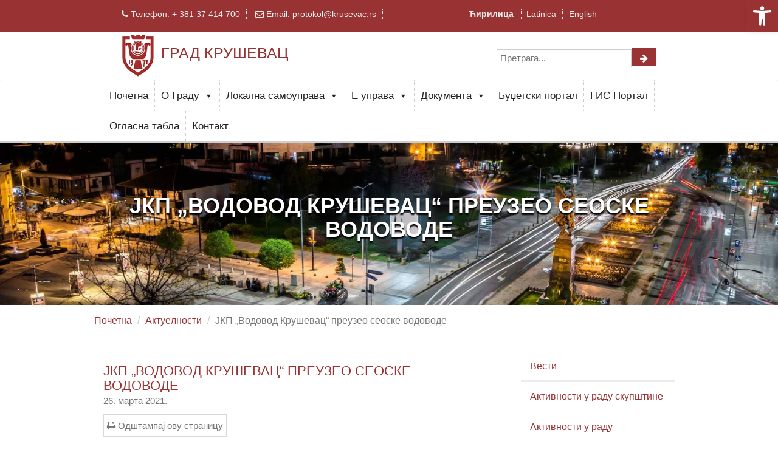

--- FILE ---
content_type: text/html; charset=UTF-8
request_url: https://krusevac.ls.gov.rs/aktuelnost/jkp-vodovod-krusevac-preuzeo-seoske-vodovode/
body_size: 84998
content:
<!DOCTYPE html>
<html lang="sr-RS">
<head>
    <meta charset="UTF-8"/>
    <meta name="viewport" content="width=device-width, initial-scale=1.0">
    <title>JKP &#8222;Vodovod Kruševac&#8220; preuzeo seoske vodovode | Grad Kruševac</title>
    <link rel="pingback" href="https://krusevac.ls.gov.rs/xmlrpc.php"/>
    <link rel="apple-touch-icon" sizes="57x57" href="https://krusevac.ls.gov.rs/wp-content/themes/atec/images/ico/apple-icon-57x57.png"/>
    <link rel="apple-touch-icon" sizes="60x60" href="https://krusevac.ls.gov.rs/wp-content/themes/atec/images/ico/apple-icon-60x60.png"/>
    <link rel="apple-touch-icon" sizes="72x72" href="https://krusevac.ls.gov.rs/wp-content/themes/atec/images/ico/apple-icon-72x72.png"/>
    <link rel="apple-touch-icon" sizes="76x76" href="https://krusevac.ls.gov.rs/wp-content/themes/atec/images/ico/apple-icon-76x76.png"/>
    <link rel="apple-touch-icon" sizes="114x114" href="https://krusevac.ls.gov.rs/wp-content/themes/atec/images/ico/apple-icon-114x114.png"/>
    <link rel="apple-touch-icon" sizes="120x120" href="https://krusevac.ls.gov.rs/wp-content/themes/atec/images/ico/apple-icon-120x120.png"/>
    <link rel="apple-touch-icon" sizes="144x144" href="https://krusevac.ls.gov.rs/wp-content/themes/atec/images/ico/apple-icon-144x144.png"/>
    <link rel="apple-touch-icon" sizes="152x152" href="https://krusevac.ls.gov.rs/wp-content/themes/atec/images/ico/apple-icon-152x152.png"/>
    <link rel="apple-touch-icon" sizes="180x180" href="https://krusevac.ls.gov.rs/wp-content/themes/atec/images/ico/apple-icon-180x180.png"/>
    <link rel="icon" type="image/png" sizes="192x192"  href="https://krusevac.ls.gov.rs/wp-content/themes/atec/images/ico/android-icon-192x192.png"/>
    <link rel="icon" type="image/png" sizes="32x32" href="https://krusevac.ls.gov.rs/wp-content/themes/atec/images/ico/favicon-32x32.png"/>
    <link rel="icon" type="image/png" sizes="96x96" href="https://krusevac.ls.gov.rs/wp-content/themes/atec/images/ico/favicon-96x96.png"/>
    <link rel="icon" type="image/png" sizes="16x16" href="https://krusevac.ls.gov.rs/wp-content/themes/atec/images/ico/favicon-16x16.png"/>
    <link rel="manifest" href="https://krusevac.ls.gov.rs/wp-content/themes/atec/images/ico/manifest.json"/>
    <meta name="msapplication-TileColor" content="#ffffff"/>
    <meta name="msapplication-TileImage" content="https://krusevac.ls.gov.rs/wp-content/themes/atec/images/ico/ms-icon-144x144.png"/>
    <meta name="theme-color" content="#ffffff"/>
        <meta name='robots' content='max-image-preview:large' />
<link rel='dns-prefetch' href='//ajax.googleapis.com' />
<script type="text/javascript">
window._wpemojiSettings = {"baseUrl":"https:\/\/s.w.org\/images\/core\/emoji\/14.0.0\/72x72\/","ext":".png","svgUrl":"https:\/\/s.w.org\/images\/core\/emoji\/14.0.0\/svg\/","svgExt":".svg","source":{"concatemoji":"https:\/\/krusevac.ls.gov.rs\/wp-includes\/js\/wp-emoji-release.min.js"}};
/*! This file is auto-generated */
!function(e,a,t){var n,r,o,i=a.createElement("canvas"),p=i.getContext&&i.getContext("2d");function s(e,t){var a=String.fromCharCode,e=(p.clearRect(0,0,i.width,i.height),p.fillText(a.apply(this,e),0,0),i.toDataURL());return p.clearRect(0,0,i.width,i.height),p.fillText(a.apply(this,t),0,0),e===i.toDataURL()}function c(e){var t=a.createElement("script");t.src=e,t.defer=t.type="text/javascript",a.getElementsByTagName("head")[0].appendChild(t)}for(o=Array("flag","emoji"),t.supports={everything:!0,everythingExceptFlag:!0},r=0;r<o.length;r++)t.supports[o[r]]=function(e){if(p&&p.fillText)switch(p.textBaseline="top",p.font="600 32px Arial",e){case"flag":return s([127987,65039,8205,9895,65039],[127987,65039,8203,9895,65039])?!1:!s([55356,56826,55356,56819],[55356,56826,8203,55356,56819])&&!s([55356,57332,56128,56423,56128,56418,56128,56421,56128,56430,56128,56423,56128,56447],[55356,57332,8203,56128,56423,8203,56128,56418,8203,56128,56421,8203,56128,56430,8203,56128,56423,8203,56128,56447]);case"emoji":return!s([129777,127995,8205,129778,127999],[129777,127995,8203,129778,127999])}return!1}(o[r]),t.supports.everything=t.supports.everything&&t.supports[o[r]],"flag"!==o[r]&&(t.supports.everythingExceptFlag=t.supports.everythingExceptFlag&&t.supports[o[r]]);t.supports.everythingExceptFlag=t.supports.everythingExceptFlag&&!t.supports.flag,t.DOMReady=!1,t.readyCallback=function(){t.DOMReady=!0},t.supports.everything||(n=function(){t.readyCallback()},a.addEventListener?(a.addEventListener("DOMContentLoaded",n,!1),e.addEventListener("load",n,!1)):(e.attachEvent("onload",n),a.attachEvent("onreadystatechange",function(){"complete"===a.readyState&&t.readyCallback()})),(e=t.source||{}).concatemoji?c(e.concatemoji):e.wpemoji&&e.twemoji&&(c(e.twemoji),c(e.wpemoji)))}(window,document,window._wpemojiSettings);
</script>
<style type="text/css">
img.wp-smiley,
img.emoji {
	display: inline !important;
	border: none !important;
	box-shadow: none !important;
	height: 1em !important;
	width: 1em !important;
	margin: 0 0.07em !important;
	vertical-align: -0.1em !important;
	background: none !important;
	padding: 0 !important;
}
</style>
	<link rel='stylesheet' id='wp-block-library-css' href='https://krusevac.ls.gov.rs/wp-includes/css/dist/block-library/style.min.css' type='text/css' media='all' />
<link rel='stylesheet' id='classic-theme-styles-css' href='https://krusevac.ls.gov.rs/wp-includes/css/classic-themes.min.css' type='text/css' media='all' />
<style id='global-styles-inline-css' type='text/css'>
body{--wp--preset--color--black: #000000;--wp--preset--color--cyan-bluish-gray: #abb8c3;--wp--preset--color--white: #ffffff;--wp--preset--color--pale-pink: #f78da7;--wp--preset--color--vivid-red: #cf2e2e;--wp--preset--color--luminous-vivid-orange: #ff6900;--wp--preset--color--luminous-vivid-amber: #fcb900;--wp--preset--color--light-green-cyan: #7bdcb5;--wp--preset--color--vivid-green-cyan: #00d084;--wp--preset--color--pale-cyan-blue: #8ed1fc;--wp--preset--color--vivid-cyan-blue: #0693e3;--wp--preset--color--vivid-purple: #9b51e0;--wp--preset--gradient--vivid-cyan-blue-to-vivid-purple: linear-gradient(135deg,rgba(6,147,227,1) 0%,rgb(155,81,224) 100%);--wp--preset--gradient--light-green-cyan-to-vivid-green-cyan: linear-gradient(135deg,rgb(122,220,180) 0%,rgb(0,208,130) 100%);--wp--preset--gradient--luminous-vivid-amber-to-luminous-vivid-orange: linear-gradient(135deg,rgba(252,185,0,1) 0%,rgba(255,105,0,1) 100%);--wp--preset--gradient--luminous-vivid-orange-to-vivid-red: linear-gradient(135deg,rgba(255,105,0,1) 0%,rgb(207,46,46) 100%);--wp--preset--gradient--very-light-gray-to-cyan-bluish-gray: linear-gradient(135deg,rgb(238,238,238) 0%,rgb(169,184,195) 100%);--wp--preset--gradient--cool-to-warm-spectrum: linear-gradient(135deg,rgb(74,234,220) 0%,rgb(151,120,209) 20%,rgb(207,42,186) 40%,rgb(238,44,130) 60%,rgb(251,105,98) 80%,rgb(254,248,76) 100%);--wp--preset--gradient--blush-light-purple: linear-gradient(135deg,rgb(255,206,236) 0%,rgb(152,150,240) 100%);--wp--preset--gradient--blush-bordeaux: linear-gradient(135deg,rgb(254,205,165) 0%,rgb(254,45,45) 50%,rgb(107,0,62) 100%);--wp--preset--gradient--luminous-dusk: linear-gradient(135deg,rgb(255,203,112) 0%,rgb(199,81,192) 50%,rgb(65,88,208) 100%);--wp--preset--gradient--pale-ocean: linear-gradient(135deg,rgb(255,245,203) 0%,rgb(182,227,212) 50%,rgb(51,167,181) 100%);--wp--preset--gradient--electric-grass: linear-gradient(135deg,rgb(202,248,128) 0%,rgb(113,206,126) 100%);--wp--preset--gradient--midnight: linear-gradient(135deg,rgb(2,3,129) 0%,rgb(40,116,252) 100%);--wp--preset--duotone--dark-grayscale: url('#wp-duotone-dark-grayscale');--wp--preset--duotone--grayscale: url('#wp-duotone-grayscale');--wp--preset--duotone--purple-yellow: url('#wp-duotone-purple-yellow');--wp--preset--duotone--blue-red: url('#wp-duotone-blue-red');--wp--preset--duotone--midnight: url('#wp-duotone-midnight');--wp--preset--duotone--magenta-yellow: url('#wp-duotone-magenta-yellow');--wp--preset--duotone--purple-green: url('#wp-duotone-purple-green');--wp--preset--duotone--blue-orange: url('#wp-duotone-blue-orange');--wp--preset--font-size--small: 13px;--wp--preset--font-size--medium: 20px;--wp--preset--font-size--large: 36px;--wp--preset--font-size--x-large: 42px;--wp--preset--spacing--20: 0.44rem;--wp--preset--spacing--30: 0.67rem;--wp--preset--spacing--40: 1rem;--wp--preset--spacing--50: 1.5rem;--wp--preset--spacing--60: 2.25rem;--wp--preset--spacing--70: 3.38rem;--wp--preset--spacing--80: 5.06rem;}:where(.is-layout-flex){gap: 0.5em;}body .is-layout-flow > .alignleft{float: left;margin-inline-start: 0;margin-inline-end: 2em;}body .is-layout-flow > .alignright{float: right;margin-inline-start: 2em;margin-inline-end: 0;}body .is-layout-flow > .aligncenter{margin-left: auto !important;margin-right: auto !important;}body .is-layout-constrained > .alignleft{float: left;margin-inline-start: 0;margin-inline-end: 2em;}body .is-layout-constrained > .alignright{float: right;margin-inline-start: 2em;margin-inline-end: 0;}body .is-layout-constrained > .aligncenter{margin-left: auto !important;margin-right: auto !important;}body .is-layout-constrained > :where(:not(.alignleft):not(.alignright):not(.alignfull)){max-width: var(--wp--style--global--content-size);margin-left: auto !important;margin-right: auto !important;}body .is-layout-constrained > .alignwide{max-width: var(--wp--style--global--wide-size);}body .is-layout-flex{display: flex;}body .is-layout-flex{flex-wrap: wrap;align-items: center;}body .is-layout-flex > *{margin: 0;}:where(.wp-block-columns.is-layout-flex){gap: 2em;}.has-black-color{color: var(--wp--preset--color--black) !important;}.has-cyan-bluish-gray-color{color: var(--wp--preset--color--cyan-bluish-gray) !important;}.has-white-color{color: var(--wp--preset--color--white) !important;}.has-pale-pink-color{color: var(--wp--preset--color--pale-pink) !important;}.has-vivid-red-color{color: var(--wp--preset--color--vivid-red) !important;}.has-luminous-vivid-orange-color{color: var(--wp--preset--color--luminous-vivid-orange) !important;}.has-luminous-vivid-amber-color{color: var(--wp--preset--color--luminous-vivid-amber) !important;}.has-light-green-cyan-color{color: var(--wp--preset--color--light-green-cyan) !important;}.has-vivid-green-cyan-color{color: var(--wp--preset--color--vivid-green-cyan) !important;}.has-pale-cyan-blue-color{color: var(--wp--preset--color--pale-cyan-blue) !important;}.has-vivid-cyan-blue-color{color: var(--wp--preset--color--vivid-cyan-blue) !important;}.has-vivid-purple-color{color: var(--wp--preset--color--vivid-purple) !important;}.has-black-background-color{background-color: var(--wp--preset--color--black) !important;}.has-cyan-bluish-gray-background-color{background-color: var(--wp--preset--color--cyan-bluish-gray) !important;}.has-white-background-color{background-color: var(--wp--preset--color--white) !important;}.has-pale-pink-background-color{background-color: var(--wp--preset--color--pale-pink) !important;}.has-vivid-red-background-color{background-color: var(--wp--preset--color--vivid-red) !important;}.has-luminous-vivid-orange-background-color{background-color: var(--wp--preset--color--luminous-vivid-orange) !important;}.has-luminous-vivid-amber-background-color{background-color: var(--wp--preset--color--luminous-vivid-amber) !important;}.has-light-green-cyan-background-color{background-color: var(--wp--preset--color--light-green-cyan) !important;}.has-vivid-green-cyan-background-color{background-color: var(--wp--preset--color--vivid-green-cyan) !important;}.has-pale-cyan-blue-background-color{background-color: var(--wp--preset--color--pale-cyan-blue) !important;}.has-vivid-cyan-blue-background-color{background-color: var(--wp--preset--color--vivid-cyan-blue) !important;}.has-vivid-purple-background-color{background-color: var(--wp--preset--color--vivid-purple) !important;}.has-black-border-color{border-color: var(--wp--preset--color--black) !important;}.has-cyan-bluish-gray-border-color{border-color: var(--wp--preset--color--cyan-bluish-gray) !important;}.has-white-border-color{border-color: var(--wp--preset--color--white) !important;}.has-pale-pink-border-color{border-color: var(--wp--preset--color--pale-pink) !important;}.has-vivid-red-border-color{border-color: var(--wp--preset--color--vivid-red) !important;}.has-luminous-vivid-orange-border-color{border-color: var(--wp--preset--color--luminous-vivid-orange) !important;}.has-luminous-vivid-amber-border-color{border-color: var(--wp--preset--color--luminous-vivid-amber) !important;}.has-light-green-cyan-border-color{border-color: var(--wp--preset--color--light-green-cyan) !important;}.has-vivid-green-cyan-border-color{border-color: var(--wp--preset--color--vivid-green-cyan) !important;}.has-pale-cyan-blue-border-color{border-color: var(--wp--preset--color--pale-cyan-blue) !important;}.has-vivid-cyan-blue-border-color{border-color: var(--wp--preset--color--vivid-cyan-blue) !important;}.has-vivid-purple-border-color{border-color: var(--wp--preset--color--vivid-purple) !important;}.has-vivid-cyan-blue-to-vivid-purple-gradient-background{background: var(--wp--preset--gradient--vivid-cyan-blue-to-vivid-purple) !important;}.has-light-green-cyan-to-vivid-green-cyan-gradient-background{background: var(--wp--preset--gradient--light-green-cyan-to-vivid-green-cyan) !important;}.has-luminous-vivid-amber-to-luminous-vivid-orange-gradient-background{background: var(--wp--preset--gradient--luminous-vivid-amber-to-luminous-vivid-orange) !important;}.has-luminous-vivid-orange-to-vivid-red-gradient-background{background: var(--wp--preset--gradient--luminous-vivid-orange-to-vivid-red) !important;}.has-very-light-gray-to-cyan-bluish-gray-gradient-background{background: var(--wp--preset--gradient--very-light-gray-to-cyan-bluish-gray) !important;}.has-cool-to-warm-spectrum-gradient-background{background: var(--wp--preset--gradient--cool-to-warm-spectrum) !important;}.has-blush-light-purple-gradient-background{background: var(--wp--preset--gradient--blush-light-purple) !important;}.has-blush-bordeaux-gradient-background{background: var(--wp--preset--gradient--blush-bordeaux) !important;}.has-luminous-dusk-gradient-background{background: var(--wp--preset--gradient--luminous-dusk) !important;}.has-pale-ocean-gradient-background{background: var(--wp--preset--gradient--pale-ocean) !important;}.has-electric-grass-gradient-background{background: var(--wp--preset--gradient--electric-grass) !important;}.has-midnight-gradient-background{background: var(--wp--preset--gradient--midnight) !important;}.has-small-font-size{font-size: var(--wp--preset--font-size--small) !important;}.has-medium-font-size{font-size: var(--wp--preset--font-size--medium) !important;}.has-large-font-size{font-size: var(--wp--preset--font-size--large) !important;}.has-x-large-font-size{font-size: var(--wp--preset--font-size--x-large) !important;}
.wp-block-navigation a:where(:not(.wp-element-button)){color: inherit;}
:where(.wp-block-columns.is-layout-flex){gap: 2em;}
.wp-block-pullquote{font-size: 1.5em;line-height: 1.6;}
</style>
<link rel='stylesheet' id='contact-form-7-css' href='https://krusevac.ls.gov.rs/wp-content/plugins/contact-form-7/includes/css/styles.css' type='text/css' media='all' />
<style id='contact-form-7-inline-css' type='text/css'>
.wpcf7 .wpcf7-recaptcha iframe {margin-bottom: 0;}.wpcf7 .wpcf7-recaptcha[data-align="center"] > div {margin: 0 auto;}.wpcf7 .wpcf7-recaptcha[data-align="right"] > div {margin: 0 0 0 auto;}
</style>
<link rel='stylesheet' id='foobox-free-min-css' href='https://krusevac.ls.gov.rs/wp-content/plugins/foobox-image-lightbox/free/css/foobox.free.min.css' type='text/css' media='all' />
<link rel='stylesheet' id='megamenu-css' href='https://krusevac.ls.gov.rs/wp-content/uploads/maxmegamenu/style.css' type='text/css' media='all' />
<link rel='stylesheet' id='dashicons-css' href='https://krusevac.ls.gov.rs/wp-includes/css/dashicons.min.css' type='text/css' media='all' />
<link rel='stylesheet' id='bootstrap-css' href='https://krusevac.ls.gov.rs/wp-content/themes/atec/css/bootstrap.min.css' type='text/css' media='all' />
<link rel='stylesheet' id='fontawesome-css' href='https://krusevac.ls.gov.rs/wp-content/themes/atec/css/font-awesome.min.css' type='text/css' media='all' />
<link rel='stylesheet' id='style-css' href='https://krusevac.ls.gov.rs/wp-content/themes/atec/css/style.css' type='text/css' media='all' />
<link rel='stylesheet' id='Atec-style-css' href='https://krusevac.ls.gov.rs/wp-content/themes/atec/style.css' type='text/css' media='all' />
<link rel='stylesheet' id='fw-ext-forms-default-styles-css' href='https://krusevac.ls.gov.rs/wp-content/plugins/unyson/framework/extensions/forms/static/css/frontend.css' type='text/css' media='all' />
<link rel='stylesheet' id='pojo-a11y-css' href='https://krusevac.ls.gov.rs/wp-content/plugins/pojo-accessibility/assets/css/style.min.css' type='text/css' media='all' />
<!--n2css--><script type='text/javascript' src='https://ajax.googleapis.com/ajax/libs/jquery/2.2.4/jquery.min.js' id='jquery-js'></script>
<script type='text/javascript' id='foobox-free-min-js-before'>
/* Run FooBox FREE (v2.7.17) */
var FOOBOX = window.FOOBOX = {
	ready: true,
	disableOthers: false,
	o: {wordpress: { enabled: true }, countMessage:'image %index of %total', excludes:'.fbx-link,.nofoobox,.nolightbox,a[href*="pinterest.com/pin/create/button/"]', affiliate : { enabled: false }},
	selectors: [
		".foogallery-container.foogallery-lightbox-foobox", ".foogallery-container.foogallery-lightbox-foobox-free", ".gallery", ".wp-block-gallery", ".wp-caption", ".wp-block-image", "a:has(img[class*=wp-image-])", ".foobox"
	],
	pre: function( $ ){
		// Custom JavaScript (Pre)
		
	},
	post: function( $ ){
		// Custom JavaScript (Post)
		
		// Custom Captions Code
		
	},
	custom: function( $ ){
		// Custom Extra JS
		
	}
};
</script>
<script type='text/javascript' src='https://krusevac.ls.gov.rs/wp-content/plugins/foobox-image-lightbox/free/js/foobox.free.min.js' id='foobox-free-min-js'></script>
<link rel="https://api.w.org/" href="https://krusevac.ls.gov.rs/wp-json/" /><link rel="canonical" href="https://krusevac.ls.gov.rs/aktuelnost/jkp-vodovod-krusevac-preuzeo-seoske-vodovode/" />
<link rel='shortlink' href='https://krusevac.ls.gov.rs/?p=4681' />
<link rel="alternate" type="application/json+oembed" href="https://krusevac.ls.gov.rs/wp-json/oembed/1.0/embed?url=https%3A%2F%2Fkrusevac.ls.gov.rs%2Faktuelnost%2Fjkp-vodovod-krusevac-preuzeo-seoske-vodovode%2F" />
<link rel="alternate" type="text/xml+oembed" href="https://krusevac.ls.gov.rs/wp-json/oembed/1.0/embed?url=https%3A%2F%2Fkrusevac.ls.gov.rs%2Faktuelnost%2Fjkp-vodovod-krusevac-preuzeo-seoske-vodovode%2F&#038;format=xml" />
<style type="text/css">
#pojo-a11y-toolbar .pojo-a11y-toolbar-toggle a{ background-color: #993333;	color: #ffffff;}
#pojo-a11y-toolbar .pojo-a11y-toolbar-overlay, #pojo-a11y-toolbar .pojo-a11y-toolbar-overlay ul.pojo-a11y-toolbar-items.pojo-a11y-links{ border-color: #993333;}
body.pojo-a11y-focusable a:focus{ outline-style: solid !important;	outline-width: 1px !important;	outline-color: #FF0000 !important;}
#pojo-a11y-toolbar{ top: 0px !important;}
#pojo-a11y-toolbar .pojo-a11y-toolbar-overlay{ background-color: #ffffff;}
#pojo-a11y-toolbar .pojo-a11y-toolbar-overlay ul.pojo-a11y-toolbar-items li.pojo-a11y-toolbar-item a, #pojo-a11y-toolbar .pojo-a11y-toolbar-overlay p.pojo-a11y-toolbar-title{ color: #747474;}
#pojo-a11y-toolbar .pojo-a11y-toolbar-overlay ul.pojo-a11y-toolbar-items li.pojo-a11y-toolbar-item a.active{ background-color: #ffffff;	color: #3f3f3f;}
@media (max-width: 767px) { #pojo-a11y-toolbar { top: 0px !important; } }</style><style type="text/css">/** Mega Menu CSS: fs **/</style>
</head>
<body data-rsssl=1 class="aktuelnost-template-default single single-aktuelnost postid-4681 mega-menu-primary single-author"  data-spy="scroll" data-target=".bs-docs-sidebar" data-offset="10">
     <!-- header -->
    <header class="header">
        <div class="content-header">

            <div class="subheader-box">
                <div class="container">
                    <div class="col-md-12 first-header">
                        <div class="col-md-7 col-sm-8 phone-header first-header-left">
                             <h6>
                                 <i class="fa fa-phone" aria-hidden="true"></i> Телефон: 
                                 <a href="tel:+38137414700"><span class="color-cyan">+ 381 37  414 700</span></a>
                             </h6>
                             <h6>
                                 <i class="fa fa-envelope-o" aria-hidden="true"></i> Email: 
                                 <a href="mailto:protokol@krusevac.rs"><span class="color-cyan">protokol@krusevac.rs</span></a>
                             </h6>
                        </div>
                        <div class="col-md-5 col-sm-4 first-header-right">
								                                    <ul id="sidebar" class="cir-lat">
                                        <div id="sgi_stl_widget-2" class="widget widget_sgi_stl_widget"><div class="stl-selector">
    
    <a rel="nofollow" href="https://krusevac.ls.gov.rs/aktuelnost/jkp-vodovod-krusevac-preuzeo-seoske-vodovode?script=cir" style="font-weight:700;">
        Ћирилица    </a>




    
    <a rel="nofollow" href="https://krusevac.ls.gov.rs/aktuelnost/jkp-vodovod-krusevac-preuzeo-seoske-vodovode?script=lat" style="">
        Latinica    </a>

</div></div>                                    </ul>
                                								<ul class="language-header">
									<li>
										<a href="https://en.krusevac.ls.gov.rs/">English</a>
									</li>
								</ul>
                        </div>

                    </div>
                </div>
            </div>


            <div id="header-box" class="header-box" data-spy="affix" data-offset-top="100">
                <div class="container">
            
                <div class="col-md-12 middle-header">
                    <div class="col-md-6 col-sm-6 logo-header middle-header-left">
                             <a href="https://krusevac.ls.gov.rs">
                                 <img src="https://krusevac.ls.gov.rs/wp-content/uploads/2019/11/grb_krusevac.gif" class="logo img-responsive" alt="logo"/><span>ГРАД КРУШЕВАЦ</span>
                             </a>
                    </div>
                    <div class="col-md-6 col-sm-6 middle-header-right header-search-box">
						<form action="/" method="get">
									<input type="text" name="s" id="header-search-text" placeholder="Претрага..." value="" /><button type="submit" class="search-submit"><span class="fa fa-arrow-right"></span></button>
								</form>
                    </div>
                </div>
                 

             </div> 



<nav class="navbar navbar-default" role="navigation">
    <div class="container">
        <div class="row">
    <div class="col-md-12">

                    <!-- Brand and toggle get grouped for better mobile display -->
                    <div class="navbar-header">
                        <button type="button" class="navbar-toggle" data-toggle="collapse" data-target="#bs-example-navbar-collapse-1">
                            <span class="sr-only">Toggle navigation</span>
                            <span class="icon-bar"></span>
                            <span class="icon-bar"></span>
                            <span class="icon-bar"></span>
                        </button>
                    </div>

                        <div id="mega-menu-wrap-primary" class="mega-menu-wrap"><div class="mega-menu-toggle"><div class="mega-toggle-blocks-left"></div><div class="mega-toggle-blocks-center"></div><div class="mega-toggle-blocks-right"><div class='mega-toggle-block mega-menu-toggle-block mega-toggle-block-1' id='mega-toggle-block-1' tabindex='0'><span class='mega-toggle-label' role='button' aria-expanded='false'><span class='mega-toggle-label-closed'></span><span class='mega-toggle-label-open'></span></span></div></div></div><ul id="mega-menu-primary" class="mega-menu max-mega-menu mega-menu-horizontal mega-no-js" data-event="hover_intent" data-effect="fade_up" data-effect-speed="200" data-effect-mobile="disabled" data-effect-speed-mobile="0" data-mobile-force-width="body" data-second-click="go" data-document-click="collapse" data-vertical-behaviour="standard" data-breakpoint="768" data-unbind="true" data-mobile-state="collapse_all" data-hover-intent-timeout="300" data-hover-intent-interval="100"><li class='mega-menu-item mega-menu-item-type-post_type mega-menu-item-object-page mega-menu-item-home mega-align-bottom-left mega-menu-flyout mega-menu-item-2618' id='mega-menu-item-2618'><a class="mega-menu-link" href="https://krusevac.ls.gov.rs/" tabindex="0">Почетна</a></li><li class='mega-menu-item mega-menu-item-type-custom mega-menu-item-object-custom mega-menu-item-has-children mega-align-bottom-left mega-menu-flyout mega-menu-item-9' id='mega-menu-item-9'><a class="mega-menu-link" href="#" aria-haspopup="true" aria-expanded="false" tabindex="0">О Граду<span class="mega-indicator"></span></a>
<ul class="mega-sub-menu">
<li class='mega-menu-item mega-menu-item-type-post_type mega-menu-item-object-page mega-menu-item-262' id='mega-menu-item-262'><a class="mega-menu-link" href="https://krusevac.ls.gov.rs/opsti-podaci/">Општи подаци</a></li><li class='mega-menu-item mega-menu-item-type-post_type mega-menu-item-object-page mega-menu-item-261' id='mega-menu-item-261'><a class="mega-menu-link" href="https://krusevac.ls.gov.rs/istorija-grada/">Историја града</a></li><li class='mega-menu-item mega-menu-item-type-post_type mega-menu-item-object-page mega-menu-item-1595' id='mega-menu-item-1595'><a class="mega-menu-link" href="https://krusevac.ls.gov.rs/geografija/">Географија</a></li><li class='mega-submenu-archive mega-menu-item mega-menu-item-type-custom mega-menu-item-object-custom mega-menu-item-has-children mega-menu-item-300 submenu-archive' id='mega-menu-item-300'><a class="mega-menu-link" aria-haspopup="true" aria-expanded="false">Демографски подаци<span class="mega-indicator"></span></a>
	<ul class="mega-sub-menu">
<li class='mega-menu-item mega-menu-item-type-custom mega-menu-item-object-custom mega-menu-item-18178' id='mega-menu-item-18178'><a target="_blank" class="mega-menu-link" href="https://krusevac.ls.gov.rs/wp-content/uploads/2025/09/2_merged.pdf">ДевИнфо профил</a></li><li class='mega-menu-item mega-menu-item-type-custom mega-menu-item-object-custom mega-menu-item-18180' id='mega-menu-item-18180'><a class="mega-menu-link" href="https://krusevac.ls.gov.rs/wp-content/uploads/2024/03/0_ukupan-broj-stanovnika-naselja.xlsx">Укупан број становника по насељима</a></li><li class='mega-menu-item mega-menu-item-type-custom mega-menu-item-object-custom mega-menu-item-18182' id='mega-menu-item-18182'><a class="mega-menu-link" href="https://krusevac.ls.gov.rs/wp-content/uploads/2024/03/1_stanovnistvo-prema-starosti-i-polu.xlsx">Становништво - старост и пол</a></li><li class='mega-menu-item mega-menu-item-type-custom mega-menu-item-object-custom mega-menu-item-18184' id='mega-menu-item-18184'><a class="mega-menu-link" href="https://krusevac.ls.gov.rs/wp-content/uploads/2024/03/2_domacinstva-prema-broju-clanova-1.xlsx">Домаћинства према броју чланова</a></li><li class='mega-menu-item mega-menu-item-type-custom mega-menu-item-object-custom mega-menu-item-18186' id='mega-menu-item-18186'><a class="mega-menu-link" href="https://krusevac.ls.gov.rs/wp-content/uploads/2024/03/3_porodice-prema-tipu-i-broju-clanova.xlsx">Породице према броју чланова</a></li><li class='mega-menu-item mega-menu-item-type-custom mega-menu-item-object-custom mega-menu-item-18193' id='mega-menu-item-18193'><a class="mega-menu-link" href="https://krusevac.ls.gov.rs/wp-content/uploads/2024/03/4_uporedni-pregled-broja-stanovnika-1948-2022.xlsx">Број становника 1948-2022</a></li><li class='mega-menu-item mega-menu-item-type-custom mega-menu-item-object-custom mega-menu-item-18194' id='mega-menu-item-18194'><a class="mega-menu-link" href="https://krusevac.ls.gov.rs/wp-content/uploads/2024/03/5_uporedni-pregled-broja-domacinstava-1948-2022.xlsx">Број домаћинстава 1948-2022</a></li>	</ul>
</li><li class='mega-menu-item mega-menu-item-type-post_type mega-menu-item-object-page mega-menu-item-2148' id='mega-menu-item-2148'><a class="mega-menu-link" href="https://krusevac.ls.gov.rs/dosadasnji-celnici-krusevca/">Досадашњи челници Крушевца</a></li><li class='mega-menu-item mega-menu-item-type-post_type mega-menu-item-object-page mega-menu-item-1600' id='mega-menu-item-1600'><a class="mega-menu-link" href="https://krusevac.ls.gov.rs/dani-krusevca/">Дани Крушевца</a></li><li class='mega-menu-item mega-menu-item-type-post_type mega-menu-item-object-page mega-menu-item-1607' id='mega-menu-item-1607'><a class="mega-menu-link" href="https://krusevac.ls.gov.rs/gradovi-pobratimi/">Градови побратими</a></li><li class='mega-submenu-archive mega-menu-item mega-menu-item-type-custom mega-menu-item-object-custom mega-menu-item-1613 submenu-archive' id='mega-menu-item-1613'><a target="_blank" class="mega-menu-link" href="http://www.turizamkrusevac.com">Туризам</a></li><li class='mega-menu-item mega-menu-item-type-post_type mega-menu-item-object-page mega-menu-item-1614' id='mega-menu-item-1614'><a class="mega-menu-link" href="https://krusevac.ls.gov.rs/sport/">Спорт</a></li><li class='mega-menu-item mega-menu-item-type-post_type mega-menu-item-object-page mega-menu-item-1617' id='mega-menu-item-1617'><a class="mega-menu-link" href="https://krusevac.ls.gov.rs/nvo/">НВО</a></li></ul>
</li><li class='mega-menu-item mega-menu-item-type-custom mega-menu-item-object-custom mega-menu-item-has-children mega-menu-megamenu mega-align-bottom-left mega-menu-grid mega-menu-item-12' id='mega-menu-item-12'><a class="mega-menu-link" href="#" aria-haspopup="true" aria-expanded="false" tabindex="0">Локална самоуправа<span class="mega-indicator"></span></a>
<ul class="mega-sub-menu">
<li class='mega-menu-row' id='mega-menu-12-0'>
	<ul class="mega-sub-menu">
<li class='mega-menu-column mega-menu-columns-6-of-12' id='mega-menu-12-0-0'>
		<ul class="mega-sub-menu">
<li class='mega-menu-item mega-menu-item-type-custom mega-menu-item-object-custom mega-menu-item-has-children mega-menu-item-152' id='mega-menu-item-152'><a class="mega-menu-link" href="#">Органи града<span class="mega-indicator"></span></a>
			<ul class="mega-sub-menu">
<li class='mega-menu-item mega-menu-item-type-post_type mega-menu-item-object-page mega-menu-item-1479' id='mega-menu-item-1479'><a class="mega-menu-link" href="https://krusevac.ls.gov.rs/skupstina-grada/">Скупштина града</a></li><li class='mega-menu-item mega-menu-item-type-post_type mega-menu-item-object-page mega-menu-item-1490' id='mega-menu-item-1490'><a class="mega-menu-link" href="https://krusevac.ls.gov.rs/gradonacelnik/">Градоначелник</a></li><li class='mega-menu-item mega-menu-item-type-post_type mega-menu-item-object-page mega-menu-item-1497' id='mega-menu-item-1497'><a class="mega-menu-link" href="https://krusevac.ls.gov.rs/zamenik-gradonacelnika/">Заменик градоначелника</a></li><li class='mega-menu-item mega-menu-item-type-post_type mega-menu-item-object-page mega-menu-item-1472' id='mega-menu-item-1472'><a class="mega-menu-link" href="https://krusevac.ls.gov.rs/pomocnici-gradonacelnika/">Помоћници градоначелника</a></li><li class='mega-menu-item mega-menu-item-type-post_type mega-menu-item-object-page mega-menu-item-1883' id='mega-menu-item-1883'><a class="mega-menu-link" href="https://krusevac.ls.gov.rs/nacelnik-gradske-uprave/">Начелник Градске управе</a></li><li class='mega-menu-item mega-menu-item-type-post_type mega-menu-item-object-page mega-menu-item-12378' id='mega-menu-item-12378'><a class="mega-menu-link" href="https://krusevac.ls.gov.rs/zamenik-nacelnika-gradske-uprave/">Заменик начелника Градске управе</a></li><li class='mega-menu-item mega-menu-item-type-post_type mega-menu-item-object-page mega-menu-item-1511' id='mega-menu-item-1511'><a class="mega-menu-link" href="https://krusevac.ls.gov.rs/gradsko-vece/">Градско веће</a></li><li class='mega-menu-item mega-menu-item-type-post_type mega-menu-item-object-page mega-menu-item-16630' id='mega-menu-item-16630'><a class="mega-menu-link" href="https://krusevac.ls.gov.rs/gradska-izborna-komisija/">Градска изборна комисија</a></li><li class='mega-menu-item mega-menu-item-type-post_type mega-menu-item-object-page mega-menu-item-177' id='mega-menu-item-177'><a class="mega-menu-link" href="https://krusevac.ls.gov.rs/gradsko-pravobranilastvo/">Градско правобранилаштво</a></li><li class='mega-menu-item mega-menu-item-type-post_type mega-menu-item-object-page mega-menu-item-176' id='mega-menu-item-176'><a class="mega-menu-link" href="https://krusevac.ls.gov.rs/sluzba-za-internu-reviziju/">Служба за интерну ревизију</a></li><li class='mega-menu-item mega-menu-item-type-post_type mega-menu-item-object-page mega-menu-item-3336' id='mega-menu-item-3336'><a class="mega-menu-link" href="https://krusevac.ls.gov.rs/energetski-menadzer-grada-2/">Енергетски менаџер града</a></li><li class='mega-menu-item mega-menu-item-type-post_type mega-menu-item-object-page mega-menu-item-174' id='mega-menu-item-174'><a class="mega-menu-link" href="https://krusevac.ls.gov.rs/zastitnik-gradjana/">Локални омбудсман</a></li>			</ul>
</li><li class='mega-menu-item mega-menu-item-type-custom mega-menu-item-object-custom mega-menu-item-4105' id='mega-menu-item-4105'><a target="_blank" class="mega-menu-link" href="https://krusevac.ls.gov.rs/wp-content/uploads/2021/02/Spisak-Mesnih-zajednica.pdf">Месне заједнице</a></li>		</ul>
</li><li class='mega-menu-column mega-menu-columns-6-of-12' id='mega-menu-12-0-1'>
		<ul class="mega-sub-menu">
<li class='mega-menu-item mega-menu-item-type-custom mega-menu-item-object-custom mega-menu-item-has-children mega-menu-item-151' id='mega-menu-item-151'><a class="mega-menu-link" href="#">Одељења<span class="mega-indicator"></span></a>
			<ul class="mega-sub-menu">
<li class='mega-menu-item mega-menu-item-type-post_type mega-menu-item-object-page mega-menu-item-146' id='mega-menu-item-146'><a class="mega-menu-link" href="https://krusevac.ls.gov.rs/primer-strane/">Одељење за урбанизам и грађевинарство</a></li><li class='mega-menu-item mega-menu-item-type-post_type mega-menu-item-object-page mega-menu-item-144' id='mega-menu-item-144'><a class="mega-menu-link" href="https://krusevac.ls.gov.rs/odeljenje-za-stambeno-komunalne-i-imovinsko-pravne-poslove/">Одељење за стамбено-комуналне и имовинско-правне послове</a></li><li class='mega-menu-item mega-menu-item-type-post_type mega-menu-item-object-page mega-menu-item-137' id='mega-menu-item-137'><a class="mega-menu-link" href="https://krusevac.ls.gov.rs/odeljenje-za-drustvene-delatnosti/">Одељење за друштвене делатности</a></li><li class='mega-menu-item mega-menu-item-type-post_type mega-menu-item-object-page mega-menu-item-140' id='mega-menu-item-140'><a class="mega-menu-link" href="https://krusevac.ls.gov.rs/odeljenje-za-javne-nabavke/">Одељење за јавне набавке</a></li><li class='mega-menu-item mega-menu-item-type-post_type mega-menu-item-object-page mega-menu-item-148' id='mega-menu-item-148'><a class="mega-menu-link" href="https://krusevac.ls.gov.rs/odeljenje-za-finansije/">Одељење за финансије</a></li><li class='mega-menu-item mega-menu-item-type-post_type mega-menu-item-object-page mega-menu-item-147' id='mega-menu-item-147'><a class="mega-menu-link" href="https://krusevac.ls.gov.rs/odeljenje-za-utvrdjivanje-naplatu-i-kontrolu-javnih-prihoda/">Одељење за утврђивање, наплату и контролу јавних прихода</a></li><li class='mega-menu-item mega-menu-item-type-post_type mega-menu-item-object-page mega-menu-item-138' id='mega-menu-item-138'><a class="mega-menu-link" href="https://krusevac.ls.gov.rs/odeljenje-za-investicije-privredu-i-zastitu-zivotne-sredine/">Одељење за инвестиције, привреду и заштиту животне средине</a></li><li class='mega-menu-item mega-menu-item-type-post_type mega-menu-item-object-page mega-menu-item-141' id='mega-menu-item-141'><a class="mega-menu-link" href="https://krusevac.ls.gov.rs/odeljenje-za-opstu-upravu-i-zajednicke-poslove/">Одељење за општу управу и заједничке послове</a></li><li class='mega-menu-item mega-menu-item-type-post_type mega-menu-item-object-page mega-menu-item-143' id='mega-menu-item-143'><a class="mega-menu-link" href="https://krusevac.ls.gov.rs/odeljenje-za-poslove-organa-grada/">Одељење за послове органа града</a></li><li class='mega-menu-item mega-menu-item-type-post_type mega-menu-item-object-page mega-menu-item-139' id='mega-menu-item-139'><a class="mega-menu-link" href="https://krusevac.ls.gov.rs/odeljenje-za-inspekcijske-poslove/">Одељење за инспекцијске послове</a></li><li class='mega-menu-item mega-menu-item-type-post_type mega-menu-item-object-page mega-menu-item-149' id='mega-menu-item-149'><a class="mega-menu-link" href="https://krusevac.ls.gov.rs/odeljenje-komunalne-policije/">Одељење комуналне милиције</a></li><li class='mega-menu-item mega-menu-item-type-post_type mega-menu-item-object-page mega-menu-item-142' id='mega-menu-item-142'><a class="mega-menu-link" href="https://krusevac.ls.gov.rs/odeljenje-za-poslove-odbrane-i-vanredne-situacije/">Одељење за послове одбране и ванредне ситуације</a></li><li class='mega-menu-item mega-menu-item-type-post_type mega-menu-item-object-page mega-menu-item-145' id='mega-menu-item-145'><a class="mega-menu-link" href="https://krusevac.ls.gov.rs/odeljenje-za-upravljanje-ljudskim-resursima/">Одељење за управљање људским ресурсима</a></li>			</ul>
</li><li class='mega-menu-item mega-menu-item-type-post_type mega-menu-item-object-page mega-menu-item-4783' id='mega-menu-item-4783'><a class="mega-menu-link" href="https://krusevac.ls.gov.rs/javne-ustanove-i-preduzeca/">Јавне установе и предузећа</a></li>		</ul>
</li>	</ul>
</li></ul>
</li><li class='mega-euprava-fp mega-menu-item mega-menu-item-type-custom mega-menu-item-object-custom mega-menu-item-has-children mega-menu-megamenu mega-align-bottom-left mega-menu-grid mega-menu-item-15018 euprava-fp' id='mega-menu-item-15018'><a class="mega-menu-link" href="#" aria-haspopup="true" aria-expanded="false" tabindex="0">Е управа<span class="mega-indicator"></span></a>
<ul class="mega-sub-menu">
<li class='mega-menu-row' id='mega-menu-15018-0'>
	<ul class="mega-sub-menu">
<li class='mega-menu-column mega-menu-columns-4-of-12' id='mega-menu-15018-0-0'>
		<ul class="mega-sub-menu">
<li class='mega-menu-item mega-menu-item-type-custom mega-menu-item-object-custom mega-menu-item-has-children mega-menu-item-8' id='mega-menu-item-8'><a class="mega-menu-link" href="#">Лични статуси грађана<span class="mega-indicator"></span></a>
			<ul class="mega-sub-menu">
<li class='mega-menu-item mega-menu-item-type-post_type mega-menu-item-object-page mega-menu-item-198' id='mega-menu-item-198'><a class="mega-menu-link" href="https://krusevac.ls.gov.rs/obrasci-zahtevi/">Обрасци-захтеви</a></li><li class='mega-menu-item mega-menu-item-type-custom mega-menu-item-object-custom mega-menu-item-2004' id='mega-menu-item-2004'><a target="_blank" class="mega-menu-link" href="https://upit.birackispisak.gov.rs/">Увид у бирачки списак</a></li><li class='mega-menu-item mega-menu-item-type-custom mega-menu-item-object-custom mega-menu-item-2080' id='mega-menu-item-2080'><a target="_blank" class="mega-menu-link" href="/">Списак месних заједница</a></li>			</ul>
</li><li class='mega-menu-item mega-menu-item-type-custom mega-menu-item-object-custom mega-menu-item-has-children mega-menu-item-2076' id='mega-menu-item-2076'><a class="mega-menu-link" href="#">Урбанизам<span class="mega-indicator"></span></a>
			<ul class="mega-sub-menu">
<li class='mega-menu-item mega-menu-item-type-post_type mega-menu-item-object-page mega-menu-item-2077' id='mega-menu-item-2077'><a class="mega-menu-link" href="https://krusevac.ls.gov.rs/objedinjena-procedura/">Обједињена процедура</a></li><li class='mega-menu-item mega-menu-item-type-custom mega-menu-item-object-custom mega-menu-item-2462' id='mega-menu-item-2462'><a target="_blank" class="mega-menu-link" href="/wp-content/uploads/2020/10/program-popisa-nelegalno-izdradjenih-objekata.pdf">Програм пописа објеката</a></li><li class='mega-menu-item mega-menu-item-type-custom mega-menu-item-object-custom mega-menu-item-2078' id='mega-menu-item-2078'><a target="_blank" class="mega-menu-link" href="/wp-content/uploads/2020/10/ozakonjenje-spisak-resenih-predmeta-01.10.pdf">Озакоњење-издата решења</a></li>			</ul>
</li><li class='mega-menu-item mega-menu-item-type-post_type mega-menu-item-object-page mega-menu-item-10652' id='mega-menu-item-10652'><a target="_blank" class="mega-menu-link" href="https://krusevac.ls.gov.rs/gradski-stab-za-vanredne-situacije/">Штаб за ванредне ситуације</a></li>		</ul>
</li><li class='mega-menu-column mega-menu-columns-4-of-12' id='mega-menu-15018-0-1'>
		<ul class="mega-sub-menu">
<li class='mega-menu-item mega-menu-item-type-custom mega-menu-item-object-custom mega-menu-item-has-children mega-menu-item-10' id='mega-menu-item-10'><a class="mega-menu-link" href="#">Огласи<span class="mega-indicator"></span></a>
			<ul class="mega-sub-menu">
<li class='mega-menu-item mega-menu-item-type-custom mega-menu-item-object-custom mega-menu-item-has-children mega-menu-item-1992' id='mega-menu-item-1992'><a target="_blank" class="mega-menu-link" href="https://jnportal.ujn.gov.rs/" aria-haspopup="true" aria-expanded="false">Јавне набавке - портал<span class="mega-indicator"></span></a>
				<ul class="mega-sub-menu">
<li class='mega-menu-item mega-menu-item-type-custom mega-menu-item-object-custom mega-menu-item-3216' id='mega-menu-item-3216'><a class="mega-menu-link" href="https://krusevac.ls.gov.rs/javne_nabavke/">Предмети</a></li><li class='mega-menu-item mega-menu-item-type-post_type mega-menu-item-object-page mega-menu-item-1632' id='mega-menu-item-1632'><a class="mega-menu-link" href="https://krusevac.ls.gov.rs/pravilnici/">Правилници</a></li><li class='mega-menu-item mega-menu-item-type-post_type mega-menu-item-object-page mega-menu-item-1654' id='mega-menu-item-1654'><a class="mega-menu-link" href="https://krusevac.ls.gov.rs/pravilnici-2/">Планови јавних набавки</a></li><li class='mega-menu-item mega-menu-item-type-post_type mega-menu-item-object-page mega-menu-item-1746' id='mega-menu-item-1746'><a class="mega-menu-link" href="https://krusevac.ls.gov.rs/izvestaji-o-zakljucenim-ugovorima/">Извештаји о закљученим уговорима</a></li>				</ul>
</li><li class='mega-menu-item mega-menu-item-type-custom mega-menu-item-object-custom mega-menu-item-2075' id='mega-menu-item-2075'><a target="_blank" class="mega-menu-link" href="https://oglasnatabla.mduls.gov.rs/auth/login?returnUrl=%2F">Огласна табла</a></li>			</ul>
</li><li class='mega-menu-item mega-menu-item-type-custom mega-menu-item-object-custom mega-menu-item-has-children mega-menu-item-1828' id='mega-menu-item-1828'><a class="mega-menu-link" href="#">Јавни надзор<span class="mega-indicator"></span></a>
			<ul class="mega-sub-menu">
<li class='mega-menu-item mega-menu-item-type-post_type mega-menu-item-object-page mega-menu-item-1829' id='mega-menu-item-1829'><a class="mega-menu-link" href="https://krusevac.ls.gov.rs/inspekcijski-nadzor/">Инспекцијски надзор</a></li>			</ul>
</li>		</ul>
</li><li class='mega-menu-column mega-menu-columns-4-of-12' id='mega-menu-15018-0-2'>
		<ul class="mega-sub-menu">
<li class='mega-menu-item mega-menu-item-type-custom mega-menu-item-object-custom mega-menu-item-has-children mega-menu-item-1971' id='mega-menu-item-1971'><a class="mega-menu-link" href="#">Друштво<span class="mega-indicator"></span></a>
			<ul class="mega-sub-menu">
<li class='mega-menu-item mega-menu-item-type-post_type mega-menu-item-object-page mega-menu-item-1939' id='mega-menu-item-1939'><a class="mega-menu-link" href="https://krusevac.ls.gov.rs/osobe-sa-invaliditetom/">Особе са инвалидитетом</a></li><li class='mega-menu-item mega-menu-item-type-post_type mega-menu-item-object-page mega-menu-item-1924' id='mega-menu-item-1924'><a class="mega-menu-link" href="https://krusevac.ls.gov.rs/socijalna-zastita/">Социјална заштита</a></li><li class='mega-menu-item mega-menu-item-type-post_type mega-menu-item-object-page mega-menu-item-1956' id='mega-menu-item-1956'><a class="mega-menu-link" href="https://krusevac.ls.gov.rs/obrazovanje/">Образовање</a></li><li class='mega-menu-item mega-menu-item-type-post_type mega-menu-item-object-page mega-menu-item-1969' id='mega-menu-item-1969'><a class="mega-menu-link" href="https://krusevac.ls.gov.rs/kultura/">Култура</a></li><li class='mega-menu-item mega-menu-item-type-post_type mega-menu-item-object-page mega-menu-item-1978' id='mega-menu-item-1978'><a class="mega-menu-link" href="https://krusevac.ls.gov.rs/zdravstvena-zastita/">Здравствена заштита</a></li><li class='mega-menu-item mega-menu-item-type-post_type mega-menu-item-object-page mega-menu-item-2017' id='mega-menu-item-2017'><a class="mega-menu-link" href="https://krusevac.ls.gov.rs/boracko-invalidska-zastita/">Борачко инвалидска заштита</a></li><li class='mega-menu-item mega-menu-item-type-post_type mega-menu-item-object-page mega-menu-item-2033' id='mega-menu-item-2033'><a class="mega-menu-link" href="https://krusevac.ls.gov.rs/decija-zastita/">Дечија заштита</a></li><li class='mega-menu-item mega-menu-item-type-post_type mega-menu-item-object-page mega-menu-item-24177' id='mega-menu-item-24177'><a class="mega-menu-link" href="https://krusevac.ls.gov.rs/saradnja-sa-organizacijama-civilnog-drustva/">Сарадња са ОЦД</a></li>			</ul>
</li><li class='mega-menu-item mega-menu-item-type-post_type mega-menu-item-object-page mega-menu-item-4234' id='mega-menu-item-4234'><a target="_blank" class="mega-menu-link" href="https://krusevac.ls.gov.rs/elektronska-biblioteka/">Електронска библиотека</a></li>		</ul>
</li>	</ul>
</li></ul>
</li><li class='mega-menu-item mega-menu-item-type-custom mega-menu-item-object-custom mega-menu-item-has-children mega-menu-megamenu mega-align-bottom-left mega-menu-grid mega-menu-item-111' id='mega-menu-item-111'><a class="mega-menu-link" href="#" aria-haspopup="true" aria-expanded="false" tabindex="0">Документа<span class="mega-indicator"></span></a>
<ul class="mega-sub-menu">
<li class='mega-menu-row' id='mega-menu-111-0'>
	<ul class="mega-sub-menu">
<li class='mega-menu-column mega-menu-columns-6-of-12' id='mega-menu-111-0-0'>
		<ul class="mega-sub-menu">
<li class='mega-menu-item mega-menu-item-type-custom mega-menu-item-object-custom mega-menu-item-has-children mega-menu-item-14948' id='mega-menu-item-14948'><a class="mega-menu-link" href="#" aria-label="Колона 1"><span class="mega-indicator"></span></a>
			<ul class="mega-sub-menu">
<li class='mega-menu-item mega-menu-item-type-post_type mega-menu-item-object-page mega-menu-item-19836' id='mega-menu-item-19836'><a class="mega-menu-link" href="https://krusevac.ls.gov.rs/statut-grada-2/">Статут града</a></li><li class='mega-submenu-archive mega-menu-item mega-menu-item-type-custom mega-menu-item-object-custom mega-hide-on-desktop mega-hide-on-mobile mega-menu-item-455 submenu-archive' id='mega-menu-item-455'><a target="_blank" class="mega-menu-link" href="/wp-content/uploads/2020/06/Statut-grada-Krusevca-2018.pdf">Статут града</a></li><li class='mega-menu-item mega-menu-item-type-post_type mega-menu-item-object-page mega-menu-item-11752' id='mega-menu-item-11752'><a class="mega-menu-link" href="https://krusevac.ls.gov.rs/energetska-efikasnost/">Енергетска ефикасност</a></li><li class='mega-menu-item mega-menu-item-type-post_type mega-menu-item-object-page mega-menu-item-488' id='mega-menu-item-488'><a class="mega-menu-link" href="https://krusevac.ls.gov.rs/sluzbeni-list-grada-krusevca/">Службени лист града</a></li><li class='mega-menu-item mega-menu-item-type-post_type mega-menu-item-object-page mega-menu-item-7989' id='mega-menu-item-7989'><a class="mega-menu-link" href="https://krusevac.ls.gov.rs/pravilnici-3/">Правилници</a></li><li class='mega-menu-item mega-menu-item-type-post_type mega-menu-item-object-page mega-menu-item-14947' id='mega-menu-item-14947'><a class="mega-menu-link" href="https://krusevac.ls.gov.rs/izvestaji-o-realizaciji-programa-i-projekata-od-javnog-interesa/">Програми и пројекти од јавног интереса</a></li><li class='mega-menu-item mega-menu-item-type-custom mega-menu-item-object-custom mega-menu-item-19832' id='mega-menu-item-19832'><a target="_blank" class="mega-menu-link" href="https://krusevac.ls.gov.rs/wp-content/uploads/2024/07/Eticki-kodeks-funckionera-grada-Krusevca.pdf">Етички кодекс понашања функционера града Крушевца</a></li><li class='mega-submenu-archive mega-menu-item mega-menu-item-type-custom mega-menu-item-object-custom mega-menu-item-1450 submenu-archive' id='mega-menu-item-1450'><a target="_blank" class="mega-menu-link" href="https://krusevac.ls.gov.rs/wp-content/uploads/2022/01/Kodeks-ponasanja-sluzbenika-i-namesewnika.pdf">Кодекс понашања службеника и намештеника</a></li><li class='mega-menu-item mega-menu-item-type-post_type mega-menu-item-object-page mega-menu-item-1196' id='mega-menu-item-1196'><a class="mega-menu-link" href="https://krusevac.ls.gov.rs/usvojene-strategije/">Усвојене стратегије</a></li><li class='mega-menu-item mega-menu-item-type-post_type mega-menu-item-object-page mega-menu-item-17614' id='mega-menu-item-17614'><a class="mega-menu-link" href="https://krusevac.ls.gov.rs/izvestaji-o-realizovanim-programima-i-projektima/">Извештаји о реализованим програмима и пројектима</a></li><li class='mega-menu-item mega-menu-item-type-post_type mega-menu-item-object-page mega-menu-item-201' id='mega-menu-item-201'><a class="mega-menu-link" href="https://krusevac.ls.gov.rs/planski-dokumenti/">Плански документи</a></li>			</ul>
</li>		</ul>
</li><li class='mega-menu-column mega-menu-columns-6-of-12' id='mega-menu-111-0-1'>
		<ul class="mega-sub-menu">
<li class='mega-menu-item mega-menu-item-type-custom mega-menu-item-object-custom mega-menu-item-has-children mega-menu-item-14949' id='mega-menu-item-14949'><a class="mega-menu-link" href="#" aria-label="Колона 2"><span class="mega-indicator"></span></a>
			<ul class="mega-sub-menu">
<li class='mega-submenu-archive mega-menu-item mega-menu-item-type-post_type_archive mega-menu-item-object-ekologija mega-menu-item-468 submenu-archive' id='mega-menu-item-468'><a class="mega-menu-link" href="https://krusevac.ls.gov.rs/ekologija/">Животна средина</a></li><li class='mega-submenu-archive mega-menu-item mega-menu-item-type-custom mega-menu-item-object-custom mega-menu-item-7705 submenu-archive' id='mega-menu-item-7705'><a class="mega-menu-link" href="https://krusevac.ls.gov.rs/poreske-odluke/">Пореске одлуке</a></li><li class='mega-menu-item mega-menu-item-type-post_type mega-menu-item-object-page mega-menu-item-13656' id='mega-menu-item-13656'><a class="mega-menu-link" href="https://krusevac.ls.gov.rs/lica-zaduzena-za-upravni-postupak/">Лица задужена за управни поступак</a></li><li class='mega-menu-item mega-menu-item-type-post_type mega-menu-item-object-page mega-menu-item-2329' id='mega-menu-item-2329'><a class="mega-menu-link" href="https://krusevac.ls.gov.rs/dnevna-stampa-o-krusevcu/">Дневна штампа о Крушевцу</a></li><li class='mega-menu-item mega-menu-item-type-post_type mega-menu-item-object-page mega-menu-item-11661' id='mega-menu-item-11661'><a class="mega-menu-link" href="https://krusevac.ls.gov.rs/informatori-o-radu-organa/">Информатори о раду органа</a></li><li class='mega-menu-item mega-menu-item-type-post_type mega-menu-item-object-page mega-menu-item-9776' id='mega-menu-item-9776'><a class="mega-menu-link" href="https://krusevac.ls.gov.rs/informacije-od-javnog-znacaja/">Информације од јавног значаја</a></li><li class='mega-menu-item mega-menu-item-type-post_type mega-menu-item-object-page mega-menu-item-5321' id='mega-menu-item-5321'><a class="mega-menu-link" href="https://krusevac.ls.gov.rs/lokalni-ombudsman/">Локални омбудсман</a></li><li class='mega-menu-item mega-menu-item-type-custom mega-menu-item-object-custom mega-menu-item-17586' id='mega-menu-item-17586'><a class="mega-menu-link" href="https://krusevac.ls.gov.rs/sednice-privremenog-organa-grada/#">Седнице Привременог органа града</a></li>			</ul>
</li>		</ul>
</li>	</ul>
</li></ul>
</li><li class='mega-menu-item mega-menu-item-type-custom mega-menu-item-object-custom mega-align-bottom-left mega-menu-flyout mega-menu-item-8067' id='mega-menu-item-8067'><a target="_blank" class="mega-menu-link" href="http://budzetskiportal.krusevac.ls.gov.rs" tabindex="0">Буџетски портал</a></li><li class='mega-search-mobile mega-menu-item mega-menu-item-type-custom mega-menu-item-object-custom mega-menu-item-has-children mega-menu-megamenu mega-align-bottom-left mega-menu-grid mega-has-icon mega-icon-left mega-hide-text mega-hide-on-desktop mega-menu-item-1553 search-mobile' id='mega-menu-item-1553'><a class="dashicons-search mega-menu-link" href="#" aria-haspopup="true" aria-expanded="false" tabindex="0" aria-label="Претрага"><span class="mega-indicator"></span></a>
<ul class="mega-sub-menu">
<li class='mega-menu-row' id='mega-menu-1553-0'>
	<ul class="mega-sub-menu">
<li class='mega-menu-column mega-menu-columns-12-of-12' id='mega-menu-1553-0-0'>
		<ul class="mega-sub-menu">
<li class='mega-menu-item mega-menu-item-type-widget widget_search mega-menu-item-search-3' id='mega-menu-item-search-3'><form role="search" method="get" id="searchform" class="searchform" action="https://krusevac.ls.gov.rs/">
				<div>
					<label class="screen-reader-text" for="s">Претрага за:</label>
					<input type="text" value="" name="s" id="s" />
					<input type="submit" id="searchsubmit" value="Претражи" />
				</div>
			</form></li>		</ul>
</li>	</ul>
</li></ul>
</li><li class='mega-menu-item mega-menu-item-type-custom mega-menu-item-object-custom mega-align-bottom-left mega-menu-flyout mega-menu-item-16324' id='mega-menu-item-16324'><a target="_blank" class="mega-menu-link" href="http://82.117.197.242:2810/mapguide/CityGis_KS" tabindex="0">ГИС Портал</a></li><li class='mega-menu-item mega-menu-item-type-custom mega-menu-item-object-custom mega-align-bottom-left mega-menu-flyout mega-menu-item-19423' id='mega-menu-item-19423'><a target="_blank" class="mega-menu-link" href="http://93.87.9.162/oglasna/" tabindex="0">Огласна табла</a></li><li class='mega-menu-item mega-menu-item-type-post_type mega-menu-item-object-page mega-align-bottom-left mega-menu-flyout mega-menu-item-15' id='mega-menu-item-15'><a class="mega-menu-link" href="https://krusevac.ls.gov.rs/kontakt/" tabindex="0">Контакт</a></li><li class='mega-menu-item mega-menu-item-type-custom mega-menu-item-object-custom mega-align-bottom-left mega-menu-flyout mega-has-icon mega-icon-left mega-item-align-right mega-hide-on-desktop mega-hide-on-mobile mega-menu-item-3938' id='mega-menu-item-3938'><a target="_blank" class="dashicons-admin-home mega-menu-link" href="http://gugk.mycpanel.rs/krusevac.rs/" tabindex="0">Стари сајт</a></li></ul></div>                        </div>
                </div>  
                </div>   
                </nav>


        </div>
        </div>
    </header>
    <!-- End Header. Begin Template Content -->

            <div class="top-inner-slider">
        <img src="https://krusevac.ls.gov.rs/wp-content/uploads/2019/11/krusevac-1.jpg" alt="Kruševac centar"><h1>ЈКП &#8222;Водовод Крушевац&#8220; преузео сеоске водоводе</h1>        </div>
        

    

<section class="breadcrumbs-container">
 <div class="container">
    <div class="row">
        <div class="breadcrumbs-content">
            <ul class="breadcrumb"><li><a href="https://krusevac.ls.gov.rs">Почетна</a> <span class="divider">/</span></li> <li><a href="https://krusevac.ls.gov.rs/aktuelnost/">Актуeлности</a></li> <li class="active">ЈКП &#8222;Водовод Крушевац&#8220; преузео сеоске водоводе</li></ul>        </div>
    </div>
  </div>
</section>

  <div class="container">

    <div class="row content content-aktuelnosti-single">
        <div class="col-md-8 content-aktuelnosti-single-left">
          <div class="post-title">
              <h2>ЈКП &#8222;Водовод Крушевац&#8220; преузео сеоске водоводе</h2>
				26. марта 2021.          </div>
			
			<div class="print-this-page"><button onclick="window.print()"><i class="fa fa-print" aria-hidden="true"></i> Одштампај ову страницу</button> </div>
             
            <p>Данас су у Градској управи потписани Уговори о давању на коришћење, управљање и одржавање сеоског водовода за насељена места: Велики Шиљеговац, Срндаље, Мала Река, Беласица, Крушинце и Зебица. Уговоре су потписали градоначелник Јасмина Палуровић, директор ЈКП „Водовод Крушевац“  Владимир Милосављевић и представници месних заједница Велики Шиљеговац, Мала Река и Беласица.</p>
<p>&nbsp;</p>
<p>Током 2019.године,  ЈКП „Водовод Крушевац“ је отпочео процес снимања и геодетског картирања целокупне мреже са свим прикључцима. Евидентирано је 28 км. магистралног цевовода и 23 км. секундарне мреже са укупно 899 прикључака.</p>
<p style="text-align: center;"><img decoding="async" class="alignnone size-full wp-image-4682" src="https://krusevac.ls.gov.rs/wp-content/uploads/2021/03/1-15.jpg" alt="" width="2093" height="1410" srcset="https://krusevac.ls.gov.rs/wp-content/uploads/2021/03/1-15.jpg 2093w, https://krusevac.ls.gov.rs/wp-content/uploads/2021/03/1-15-300x202.jpg 300w, https://krusevac.ls.gov.rs/wp-content/uploads/2021/03/1-15-1024x690.jpg 1024w, https://krusevac.ls.gov.rs/wp-content/uploads/2021/03/1-15-768x517.jpg 768w, https://krusevac.ls.gov.rs/wp-content/uploads/2021/03/1-15-1536x1035.jpg 1536w, https://krusevac.ls.gov.rs/wp-content/uploads/2021/03/1-15-2048x1380.jpg 2048w, https://krusevac.ls.gov.rs/wp-content/uploads/2021/03/1-15-349x235.jpg 349w" sizes="(max-width: 2093px) 100vw, 2093px" /></p>
<p>Скупштина је крајем те године донела Одлуку о ванкњижном преузимању сеоских водовода од стране Града.</p>
<p>Прошле године је урађен комплетан технички преглед изведених објеката како би систем добио употребну дозволу. То је био основ за даље преузимање од стране ЈКП „Водовод Крушевац“.</p>
<p>Ове активности претходиле су потписивању данашњег Уговора између Града, овог јавног предузећа и поменутих месних заједница.</p>
<p>У наредном периоду,  ЈКП „Водовод Крушевац“ потписаће корисничке уговоре са потрошачима воде на систему и почети са наплатом извршених услуга. На овај начин, обезбедиће се сигурно одржавање система и водоснабдевање свих корисника.</p>
<p>За извођење радова на одржавању водоводних система МЗ Рибаре и Велики Шиљеговац, Град је из буџета за две претходне године издвојио 12 милиона динара.</p>
                                    <hr/>

            <div id="comments" class="comments-area">
    
    </div><!-- #comments .comments-area -->                    </div><!-- /.col-md-8 -->

        <div class="col-md-4">
            <div class="aktuelnosti-sidebar">
            <div class="nav-collapser collapser"><ul id="aktuelnosti" class="aktuelnosti-sidebar-menu"><li id="menu-item-55" class="menu-item menu-item-type-taxonomy menu-item-object-aktuelnost_kategorija menu-item-55"><a href="https://krusevac.ls.gov.rs/aktuelnost_kategorija/vesti/">Вести</a></li>
<li id="menu-item-58" class="menu-item menu-item-type-taxonomy menu-item-object-aktuelnost_kategorija menu-item-58"><a href="https://krusevac.ls.gov.rs/aktuelnost_kategorija/aktivnosti-u-radu-grada/">Активности у раду скупштине</a></li>
<li id="menu-item-59" class="menu-item menu-item-type-taxonomy menu-item-object-aktuelnost_kategorija menu-item-59"><a href="https://krusevac.ls.gov.rs/aktuelnost_kategorija/aktivnosti-u-radu-gradonacelnika/">Активности у раду градоначелника</a></li>
<li id="menu-item-60" class="menu-item menu-item-type-taxonomy menu-item-object-aktuelnost_kategorija menu-item-60"><a href="https://krusevac.ls.gov.rs/aktuelnost_kategorija/aktivnosti-u-radu-gradskog-veca/">Активности у раду градског већа</a></li>
<li id="menu-item-61" class="menu-item menu-item-type-taxonomy menu-item-object-aktuelnost_kategorija menu-item-61"><a href="https://krusevac.ls.gov.rs/aktuelnost_kategorija/aktivnosti-u-radu-uprave/">Активности у раду управе</a></li>
<li id="menu-item-56" class="menu-item menu-item-type-taxonomy menu-item-object-aktuelnost_kategorija menu-item-56"><a href="https://krusevac.ls.gov.rs/aktuelnost_kategorija/konkursi/">Конкурси</a></li>
<li id="menu-item-3255" class="menu-item menu-item-type-taxonomy menu-item-object-aktuelnost_kategorija menu-item-3255"><a href="https://krusevac.ls.gov.rs/aktuelnost_kategorija/arhiva/">Архива</a></li>
<li id="menu-item-57" class="menu-item menu-item-type-taxonomy menu-item-object-aktuelnost_kategorija menu-item-57"><a href="https://krusevac.ls.gov.rs/aktuelnost_kategorija/obavestenja/">Обавештења</a></li>
<li id="menu-item-62" class="menu-item menu-item-type-taxonomy menu-item-object-aktuelnost_kategorija menu-item-62"><a href="https://krusevac.ls.gov.rs/aktuelnost_kategorija/desavanja-i-najave/">Дешавања и најаве</a></li>
<li id="menu-item-63" class="menu-item menu-item-type-taxonomy menu-item-object-aktuelnost_kategorija menu-item-63"><a href="https://krusevac.ls.gov.rs/aktuelnost_kategorija/javne-rasprave/">Јавне расправе</a></li>
<li id="menu-item-64" class="menu-item menu-item-type-taxonomy menu-item-object-aktuelnost_kategorija menu-item-64"><a href="https://krusevac.ls.gov.rs/aktuelnost_kategorija/javni-pozivi/">Јавни позиви</a></li>
</ul></div>            
            </div>
        </div>

    </div>
    </div>

   
    				                
        
				<!-- footer -->
				<footer class="footer">
				<div class="container-fluid" id="footer">
					<div class="row">
						<div class="container">
							<div class="row">
							
								<div class="col-md-3 col-sm-6 col-xs-12 footer-first-column">
									<h4 class="widget-title">О Крушевцу</h4>
									<img class="logo-large" src="https://krusevac.ls.gov.rs/wp-content/uploads/2019/10/logo.png" alt="Kruševac Logo" /> 
									<aside id="text-2" class="widget widget_text left">			<div class="textwidget"><p>Службени назив Крушевац (Крушевац)<br />
Површина 854 km²<br />
Становништво (2024) 111937<br />
Географски положај 43°58&#8242; &#8211; 21°32&#8242;<br />
Поштански број 37000<br />
Позивни број +381(0)37<br />
Саобраћајна ознака КШ<br />
Градоначелник Иван Манојловић (СНС)</p>
</div>
		</aside>			            			
								</div>
						
							
							
								<div class="col-md-3 col-sm-6 col-xs-12 footer-second-column">
									<h4 class="widget-title">Контакт информације</h4>
																		<div class="footer-address"><i class="fa fa-map-marker" aria-hidden="true"></i> Газиместанска 1, 37000 Крушевац</div>
									<div class="footer-phone"><i class="fa fa-phone" aria-hidden="true"></i> + 381 37  414 700</div>
									<div class="footer-email"><i class="fa fa-envelope" aria-hidden="true"></i> protokol@krusevac.rs</div>

									<div class="footer-social">
										<a href="https://facebook.com" target="_blank"><i class="fa fa-facebook" aria-hidden="true"></i></a>
                               			<a href="https://twitter.com" target="_blank"><i class="fa fa-twitter" aria-hidden="true"></i></a>
										<a href="https://www.linkedin.com" target="_blank"><i class="fa fa-linkedin" aria-hidden="true"></i></a>
									</div>
								</div>


								<div class="col-md-3 col-sm-6 col-xs-12 footer-third-column">
									<h4 class="widget-title">Брзи линкови</h4>
									<div class="nav-collapser collapser"><ul id="footer_menu1" class="nav"><li id="menu-item-18" class="menu-item menu-item-type-post_type menu-item-object-page menu-item-18"><a href="https://krusevac.ls.gov.rs/kontakt/">Контакт</a></li>
<li id="menu-item-17969" class="menu-item menu-item-type-custom menu-item-object-custom menu-item-17969"><a href="https://krusevac.ls.gov.rs/wp-content/uploads/2020/06/Statut-grada-Krusevca-2018.pdf">Статут града</a></li>
<li id="menu-item-17970" class="menu-item menu-item-type-custom menu-item-object-custom menu-item-17970"><a href="https://krusevac.ls.gov.rs/sluzbeni-list-grada-krusevca/">Службени лист</a></li>
<li id="menu-item-45" class="menu-item menu-item-type-custom menu-item-object-custom menu-item-45"><a href="https://krusevac.ls.gov.rs/aktuelnost_kategorija/javni-pozivi/">Конкурси, обавештења и јавни позиви</a></li>
<li id="menu-item-17971" class="menu-item menu-item-type-custom menu-item-object-custom menu-item-17971"><a href="https://krusevac.ls.gov.rs/planski-dokumenti/">Плански документи</a></li>
<li id="menu-item-17972" class="menu-item menu-item-type-custom menu-item-object-custom menu-item-17972"><a href="https://krusevac.ls.gov.rs/poreske-odluke/">Пореске одлуке</a></li>
<li id="menu-item-17973" class="menu-item menu-item-type-custom menu-item-object-custom menu-item-17973"><a href="https://krusevac.ls.gov.rs/izvestaji-o-realizovanim-programima-i-projektima/">Реализовани програми/пројекти</a></li>
</ul></div>								</div>
								
								
							
								<div class="col-md-3 col-sm-6 col-xs-12 footer-fourth-column">
									<h4 class="widget-title">Брзи линкови</h4>
									<div class="nav-collapser collapser"><ul id="footer_menu2" class="nav"><li id="menu-item-29" class="menu-item menu-item-type-custom menu-item-object-custom menu-item-29"><a href="https://krusevac.ls.gov.rs/skupstina-grada/">Скупштина</a></li>
<li id="menu-item-30" class="menu-item menu-item-type-custom menu-item-object-custom menu-item-30"><a href="https://krusevac.ls.gov.rs/gradonacelnik/">Градоначелник</a></li>
<li id="menu-item-31" class="menu-item menu-item-type-custom menu-item-object-custom menu-item-31"><a href="https://krusevac.ls.gov.rs/gradsko-vece/">Градско веће</a></li>
<li id="menu-item-32" class="menu-item menu-item-type-custom menu-item-object-custom menu-item-32"><a href="https://krusevac.ls.gov.rs/gradski-stab-za-vanredne-situacije/">Ванредне ситуације</a></li>
<li id="menu-item-33" class="menu-item menu-item-type-custom menu-item-object-custom menu-item-33"><a href="https://krusevac.ls.gov.rs/wp-content/uploads/2021/02/Spisak-Mesnih-zajednica.pdf">Месне заједнице</a></li>
<li id="menu-item-17974" class="menu-item menu-item-type-custom menu-item-object-custom menu-item-17974"><a target="_blank" rel="noopener" href="http://178.222.229.238:41900/SIC037/public/login">Ситуациони центар</a></li>
<li id="menu-item-17975" class="menu-item menu-item-type-custom menu-item-object-custom menu-item-17975"><a href="https://krusevac.ls.gov.rs/informatori-o-radu-organa/">Информатори о раду органа</a></li>
</ul></div>								</div>
							
							</div>
						</div>
					</div>
				</div>
				
				
				<div class="footer-copyright">© Copyright 2026. Град Крушевац. Izrada web sajta: <a href="https://atec.rs" title="Izrada web sajta" target="_blank">ATEC Technologies</a></div>
				</footer>
				<!-- / footer -->
				<a id="scroll-top" href="#">Scroll</a>
        <script type='text/javascript' src='https://krusevac.ls.gov.rs/wp-content/plugins/contact-form-7/includes/swv/js/index.js' id='swv-js'></script>
<script type='text/javascript' id='contact-form-7-js-extra'>
/* <![CDATA[ */
var wpcf7 = {"api":{"root":"https:\/\/krusevac.ls.gov.rs\/wp-json\/","namespace":"contact-form-7\/v1"}};
/* ]]> */
</script>
<script type='text/javascript' src='https://krusevac.ls.gov.rs/wp-content/plugins/contact-form-7/includes/js/index.js' id='contact-form-7-js'></script>
<script type='text/javascript' src='https://krusevac.ls.gov.rs/wp-content/themes/atec/js/bootstrap.min.js' id='bootstrap-js'></script>
<script type='text/javascript' src='https://krusevac.ls.gov.rs/wp-content/themes/atec/js/main.js' id='main-js'></script>
<script type='text/javascript' src='https://krusevac.ls.gov.rs/wp-content/themes/atec/js/navigation.js' id='Atec-navigation-js'></script>
<script type='text/javascript' src='https://krusevac.ls.gov.rs/wp-content/themes/atec/js/skip-link-focus-fix.js' id='Atec-skip-link-focus-fix-js'></script>
<script type='text/javascript' id='pojo-a11y-js-extra'>
/* <![CDATA[ */
var PojoA11yOptions = {"focusable":"","remove_link_target":"","add_role_links":"","enable_save":"","save_expiration":""};
/* ]]> */
</script>
<script type='text/javascript' src='https://krusevac.ls.gov.rs/wp-content/plugins/pojo-accessibility/assets/js/app.min.js' id='pojo-a11y-js'></script>
<script type='text/javascript' src='https://krusevac.ls.gov.rs/wp-includes/js/hoverIntent.min.js' id='hoverIntent-js'></script>
<script type='text/javascript' id='megamenu-js-extra'>
/* <![CDATA[ */
var megamenu = {"timeout":"300","interval":"100"};
/* ]]> */
</script>
<script type='text/javascript' src='https://krusevac.ls.gov.rs/wp-content/plugins/megamenu/js/maxmegamenu.js' id='megamenu-js'></script>
		<a id="pojo-a11y-skip-content" class="pojo-skip-link pojo-skip-content" tabindex="1" accesskey="s" href="#content">Skip to content</a>
				<nav id="pojo-a11y-toolbar" class="pojo-a11y-toolbar-right" role="navigation">
			<div class="pojo-a11y-toolbar-toggle">
				<a class="pojo-a11y-toolbar-link pojo-a11y-toolbar-toggle-link" href="javascript:void(0);" title="" role="button">
					<span class="pojo-sr-only sr-only">Open toolbar</span>
					<svg xmlns="http://www.w3.org/2000/svg" viewBox="0 0 100 100" fill="currentColor" width="1em">
						<title></title>
						<path d="M50 .8c5.7 0 10.4 4.7 10.4 10.4S55.7 21.6 50 21.6s-10.4-4.7-10.4-10.4S44.3.8 50 .8zM92.2 32l-21.9 2.3c-2.6.3-4.6 2.5-4.6 5.2V94c0 2.9-2.3 5.2-5.2 5.2H60c-2.7 0-4.9-2.1-5.2-4.7l-2.2-24.7c-.1-1.5-1.4-2.5-2.8-2.4-1.3.1-2.2 1.1-2.4 2.4l-2.2 24.7c-.2 2.7-2.5 4.7-5.2 4.7h-.5c-2.9 0-5.2-2.3-5.2-5.2V39.4c0-2.7-2-4.9-4.6-5.2L7.8 32c-2.6-.3-4.6-2.5-4.6-5.2v-.5c0-2.6 2.1-4.7 4.7-4.7h.5c19.3 1.8 33.2 2.8 41.7 2.8s22.4-.9 41.7-2.8c2.6-.2 4.9 1.6 5.2 4.3v1c-.1 2.6-2.1 4.8-4.8 5.1z"/>					</svg>
				</a>
			</div>
			<div class="pojo-a11y-toolbar-overlay">
				<div class="pojo-a11y-toolbar-inner">
					<p class="pojo-a11y-toolbar-title"></p>
					
					<ul class="pojo-a11y-toolbar-items pojo-a11y-tools">
																			<li class="pojo-a11y-toolbar-item">
								<a href="#" class="pojo-a11y-toolbar-link pojo-a11y-btn-resize-font pojo-a11y-btn-resize-plus" data-action="resize-plus" data-action-group="resize" tabindex="-1" role="button">
									<span class="pojo-a11y-toolbar-icon"><svg version="1.1" xmlns="http://www.w3.org/2000/svg" width="1em" viewBox="0 0 448 448"><title>Повећајте величину текста</title><path fill="currentColor" d="M256 200v16c0 4.25-3.75 8-8 8h-56v56c0 4.25-3.75 8-8 8h-16c-4.25 0-8-3.75-8-8v-56h-56c-4.25 0-8-3.75-8-8v-16c0-4.25 3.75-8 8-8h56v-56c0-4.25 3.75-8 8-8h16c4.25 0 8 3.75 8 8v56h56c4.25 0 8 3.75 8 8zM288 208c0-61.75-50.25-112-112-112s-112 50.25-112 112 50.25 112 112 112 112-50.25 112-112zM416 416c0 17.75-14.25 32-32 32-8.5 0-16.75-3.5-22.5-9.5l-85.75-85.5c-29.25 20.25-64.25 31-99.75 31-97.25 0-176-78.75-176-176s78.75-176 176-176 176 78.75 176 176c0 35.5-10.75 70.5-31 99.75l85.75 85.75c5.75 5.75 9.25 14 9.25 22.5z"></path></svg></span><span class="pojo-a11y-toolbar-text">Повећајте величину текста</span>								</a>
							</li>
							
							<li class="pojo-a11y-toolbar-item">
								<a href="#" class="pojo-a11y-toolbar-link pojo-a11y-btn-resize-font pojo-a11y-btn-resize-minus" data-action="resize-minus" data-action-group="resize" tabindex="-1" role="button">
									<span class="pojo-a11y-toolbar-icon"><svg version="1.1" xmlns="http://www.w3.org/2000/svg" width="1em" viewBox="0 0 448 448"><title>Смањите величину текста</title><path fill="currentColor" d="M256 200v16c0 4.25-3.75 8-8 8h-144c-4.25 0-8-3.75-8-8v-16c0-4.25 3.75-8 8-8h144c4.25 0 8 3.75 8 8zM288 208c0-61.75-50.25-112-112-112s-112 50.25-112 112 50.25 112 112 112 112-50.25 112-112zM416 416c0 17.75-14.25 32-32 32-8.5 0-16.75-3.5-22.5-9.5l-85.75-85.5c-29.25 20.25-64.25 31-99.75 31-97.25 0-176-78.75-176-176s78.75-176 176-176 176 78.75 176 176c0 35.5-10.75 70.5-31 99.75l85.75 85.75c5.75 5.75 9.25 14 9.25 22.5z"></path></svg></span><span class="pojo-a11y-toolbar-text">Смањите величину текста</span>								</a>
							</li>
						
													<li class="pojo-a11y-toolbar-item">
								<a href="#" class="pojo-a11y-toolbar-link pojo-a11y-btn-background-group pojo-a11y-btn-grayscale" data-action="grayscale" data-action-group="schema" tabindex="-1" role="button">
									<span class="pojo-a11y-toolbar-icon"><svg version="1.1" xmlns="http://www.w3.org/2000/svg" width="1em" viewBox="0 0 448 448"><title>Сиви тонови</title><path fill="currentColor" d="M15.75 384h-15.75v-352h15.75v352zM31.5 383.75h-8v-351.75h8v351.75zM55 383.75h-7.75v-351.75h7.75v351.75zM94.25 383.75h-7.75v-351.75h7.75v351.75zM133.5 383.75h-15.5v-351.75h15.5v351.75zM165 383.75h-7.75v-351.75h7.75v351.75zM180.75 383.75h-7.75v-351.75h7.75v351.75zM196.5 383.75h-7.75v-351.75h7.75v351.75zM235.75 383.75h-15.75v-351.75h15.75v351.75zM275 383.75h-15.75v-351.75h15.75v351.75zM306.5 383.75h-15.75v-351.75h15.75v351.75zM338 383.75h-15.75v-351.75h15.75v351.75zM361.5 383.75h-15.75v-351.75h15.75v351.75zM408.75 383.75h-23.5v-351.75h23.5v351.75zM424.5 383.75h-8v-351.75h8v351.75zM448 384h-15.75v-352h15.75v352z"></path></svg></span><span class="pojo-a11y-toolbar-text">Сиви тонови</span>								</a>
							</li>
						
													<li class="pojo-a11y-toolbar-item">
								<a href="#" class="pojo-a11y-toolbar-link pojo-a11y-btn-background-group pojo-a11y-btn-high-contrast" data-action="high-contrast" data-action-group="schema" tabindex="-1" role="button">
									<span class="pojo-a11y-toolbar-icon"><svg version="1.1" xmlns="http://www.w3.org/2000/svg" width="1em" viewBox="0 0 448 448"><title>Велики контараст</title><path fill="currentColor" d="M192 360v-272c-75 0-136 61-136 136s61 136 136 136zM384 224c0 106-86 192-192 192s-192-86-192-192 86-192 192-192 192 86 192 192z"></path></svg></span><span class="pojo-a11y-toolbar-text">Велики контараст</span>								</a>
							</li>
						
													<li class="pojo-a11y-toolbar-item">
								<a href="#" class="pojo-a11y-toolbar-link pojo-a11y-btn-background-group pojo-a11y-btn-negative-contrast" data-action="negative-contrast" data-action-group="schema" tabindex="-1" role="button">

									<span class="pojo-a11y-toolbar-icon"><svg version="1.1" xmlns="http://www.w3.org/2000/svg" width="1em" viewBox="0 0 448 448"><title>Негативни контраст</title><path fill="currentColor" d="M416 240c-23.75-36.75-56.25-68.25-95.25-88.25 10 17 15.25 36.5 15.25 56.25 0 61.75-50.25 112-112 112s-112-50.25-112-112c0-19.75 5.25-39.25 15.25-56.25-39 20-71.5 51.5-95.25 88.25 42.75 66 111.75 112 192 112s149.25-46 192-112zM236 144c0-6.5-5.5-12-12-12-41.75 0-76 34.25-76 76 0 6.5 5.5 12 12 12s12-5.5 12-12c0-28.5 23.5-52 52-52 6.5 0 12-5.5 12-12zM448 240c0 6.25-2 12-5 17.25-46 75.75-130.25 126.75-219 126.75s-173-51.25-219-126.75c-3-5.25-5-11-5-17.25s2-12 5-17.25c46-75.5 130.25-126.75 219-126.75s173 51.25 219 126.75c3 5.25 5 11 5 17.25z"></path></svg></span><span class="pojo-a11y-toolbar-text">Негативни контраст</span>								</a>
							</li>
						
													<li class="pojo-a11y-toolbar-item">
								<a href="#" class="pojo-a11y-toolbar-link pojo-a11y-btn-background-group pojo-a11y-btn-light-background" data-action="light-background" data-action-group="schema" tabindex="-1" role="button">
									<span class="pojo-a11y-toolbar-icon"><svg version="1.1" xmlns="http://www.w3.org/2000/svg" width="1em" viewBox="0 0 448 448"><title>Светла позадина</title><path fill="currentColor" d="M184 144c0 4.25-3.75 8-8 8s-8-3.75-8-8c0-17.25-26.75-24-40-24-4.25 0-8-3.75-8-8s3.75-8 8-8c23.25 0 56 12.25 56 40zM224 144c0-50-50.75-80-96-80s-96 30-96 80c0 16 6.5 32.75 17 45 4.75 5.5 10.25 10.75 15.25 16.5 17.75 21.25 32.75 46.25 35.25 74.5h57c2.5-28.25 17.5-53.25 35.25-74.5 5-5.75 10.5-11 15.25-16.5 10.5-12.25 17-29 17-45zM256 144c0 25.75-8.5 48-25.75 67s-40 45.75-42 72.5c7.25 4.25 11.75 12.25 11.75 20.5 0 6-2.25 11.75-6.25 16 4 4.25 6.25 10 6.25 16 0 8.25-4.25 15.75-11.25 20.25 2 3.5 3.25 7.75 3.25 11.75 0 16.25-12.75 24-27.25 24-6.5 14.5-21 24-36.75 24s-30.25-9.5-36.75-24c-14.5 0-27.25-7.75-27.25-24 0-4 1.25-8.25 3.25-11.75-7-4.5-11.25-12-11.25-20.25 0-6 2.25-11.75 6.25-16-4-4.25-6.25-10-6.25-16 0-8.25 4.5-16.25 11.75-20.5-2-26.75-24.75-53.5-42-72.5s-25.75-41.25-25.75-67c0-68 64.75-112 128-112s128 44 128 112z"></path></svg></span><span class="pojo-a11y-toolbar-text">Светла позадина</span>								</a>
							</li>
						
													<li class="pojo-a11y-toolbar-item">
								<a href="#" class="pojo-a11y-toolbar-link pojo-a11y-btn-links-underline" data-action="links-underline" data-action-group="toggle" tabindex="-1" role="button">
									<span class="pojo-a11y-toolbar-icon"><svg version="1.1" xmlns="http://www.w3.org/2000/svg" width="1em" viewBox="0 0 448 448"><title>Подвучени линкови</title><path fill="currentColor" d="M364 304c0-6.5-2.5-12.5-7-17l-52-52c-4.5-4.5-10.75-7-17-7-7.25 0-13 2.75-18 8 8.25 8.25 18 15.25 18 28 0 13.25-10.75 24-24 24-12.75 0-19.75-9.75-28-18-5.25 5-8.25 10.75-8.25 18.25 0 6.25 2.5 12.5 7 17l51.5 51.75c4.5 4.5 10.75 6.75 17 6.75s12.5-2.25 17-6.5l36.75-36.5c4.5-4.5 7-10.5 7-16.75zM188.25 127.75c0-6.25-2.5-12.5-7-17l-51.5-51.75c-4.5-4.5-10.75-7-17-7s-12.5 2.5-17 6.75l-36.75 36.5c-4.5 4.5-7 10.5-7 16.75 0 6.5 2.5 12.5 7 17l52 52c4.5 4.5 10.75 6.75 17 6.75 7.25 0 13-2.5 18-7.75-8.25-8.25-18-15.25-18-28 0-13.25 10.75-24 24-24 12.75 0 19.75 9.75 28 18 5.25-5 8.25-10.75 8.25-18.25zM412 304c0 19-7.75 37.5-21.25 50.75l-36.75 36.5c-13.5 13.5-31.75 20.75-50.75 20.75-19.25 0-37.5-7.5-51-21.25l-51.5-51.75c-13.5-13.5-20.75-31.75-20.75-50.75 0-19.75 8-38.5 22-52.25l-22-22c-13.75 14-32.25 22-52 22-19 0-37.5-7.5-51-21l-52-52c-13.75-13.75-21-31.75-21-51 0-19 7.75-37.5 21.25-50.75l36.75-36.5c13.5-13.5 31.75-20.75 50.75-20.75 19.25 0 37.5 7.5 51 21.25l51.5 51.75c13.5 13.5 20.75 31.75 20.75 50.75 0 19.75-8 38.5-22 52.25l22 22c13.75-14 32.25-22 52-22 19 0 37.5 7.5 51 21l52 52c13.75 13.75 21 31.75 21 51z"></path></svg></span><span class="pojo-a11y-toolbar-text">Подвучени линкови</span>								</a>
							</li>
						
													<li class="pojo-a11y-toolbar-item">
								<a href="#" class="pojo-a11y-toolbar-link pojo-a11y-btn-readable-font" data-action="readable-font" data-action-group="toggle" tabindex="-1" role="button">
									<span class="pojo-a11y-toolbar-icon"><svg version="1.1" xmlns="http://www.w3.org/2000/svg" width="1em" viewBox="0 0 448 448"><title>Читљив фонт</title><path fill="currentColor" d="M181.25 139.75l-42.5 112.5c24.75 0.25 49.5 1 74.25 1 4.75 0 9.5-0.25 14.25-0.5-13-38-28.25-76.75-46-113zM0 416l0.5-19.75c23.5-7.25 49-2.25 59.5-29.25l59.25-154 70-181h32c1 1.75 2 3.5 2.75 5.25l51.25 120c18.75 44.25 36 89 55 133 11.25 26 20 52.75 32.5 78.25 1.75 4 5.25 11.5 8.75 14.25 8.25 6.5 31.25 8 43 12.5 0.75 4.75 1.5 9.5 1.5 14.25 0 2.25-0.25 4.25-0.25 6.5-31.75 0-63.5-4-95.25-4-32.75 0-65.5 2.75-98.25 3.75 0-6.5 0.25-13 1-19.5l32.75-7c6.75-1.5 20-3.25 20-12.5 0-9-32.25-83.25-36.25-93.5l-112.5-0.5c-6.5 14.5-31.75 80-31.75 89.5 0 19.25 36.75 20 51 22 0.25 4.75 0.25 9.5 0.25 14.5 0 2.25-0.25 4.5-0.5 6.75-29 0-58.25-5-87.25-5-3.5 0-8.5 1.5-12 2-15.75 2.75-31.25 3.5-47 3.5z"></path></svg></span><span class="pojo-a11y-toolbar-text">Читљив фонт</span>								</a>
							</li>
																		<li class="pojo-a11y-toolbar-item">
							<a href="#" class="pojo-a11y-toolbar-link pojo-a11y-btn-reset" data-action="reset" tabindex="-1" role="button">
								<span class="pojo-a11y-toolbar-icon"><svg version="1.1" xmlns="http://www.w3.org/2000/svg" width="1em" viewBox="0 0 448 448"><title>Reset</title><path fill="currentColor" d="M384 224c0 105.75-86.25 192-192 192-57.25 0-111.25-25.25-147.75-69.25-2.5-3.25-2.25-8 0.5-10.75l34.25-34.5c1.75-1.5 4-2.25 6.25-2.25 2.25 0.25 4.5 1.25 5.75 3 24.5 31.75 61.25 49.75 101 49.75 70.5 0 128-57.5 128-128s-57.5-128-128-128c-32.75 0-63.75 12.5-87 34.25l34.25 34.5c4.75 4.5 6 11.5 3.5 17.25-2.5 6-8.25 10-14.75 10h-112c-8.75 0-16-7.25-16-16v-112c0-6.5 4-12.25 10-14.75 5.75-2.5 12.75-1.25 17.25 3.5l32.5 32.25c35.25-33.25 83-53 132.25-53 105.75 0 192 86.25 192 192z"></path></svg></span>
								<span class="pojo-a11y-toolbar-text">Reset</span>
							</a>
						</li>
					</ul>
									</div>
			</div>
		</nav>
		





<script type="text/javascript">
  $(document).ready(function() {

    $('.header-search-container img').click(function(e){
     // e.preventDefault(); // stop the normal href from reloading the page.
      if(e.target != this) return;
      $(".header-search-form").toggle(500);
    });


});
</script>

 






    </body>
</html>

--- FILE ---
content_type: text/css
request_url: https://krusevac.ls.gov.rs/wp-content/themes/atec/style.css
body_size: 29438
content:
/*
Theme Name: Atec
Theme URI: https://atec.rs
Author: Atec Technologies
Author URI: https://atec.rs
Version: 5.0
*/

/* 
1.0 HEADER 
2.0 MENU 
3.0 BODY/CONTENT
4.0 FOOTER
5.0 PAGE LAYOUT & ELEMENTS
6.0 MEDIA QUERIES
*/

/******** 1.0 HEADER ********/
#header-box {
	background-color: #fff;
	padding-top: 5px;
	padding-bottom: 0;
}

.subheader-box {
	background-color: #993333;
	color: #eee;
	padding-top: 10px;
	padding-bottom: 7px;
}

.subheader-box h6 {
	font-size: 14px;
	display: inline;
	padding-right: 10px;
	font-weight: normal;
}

.subheader-box a {
	font-size: 14px;
	color: #eee;
	font-weight: normal;
	border-right: 1px dotted #e8e8e8;
	padding-right: 10px;
}

.affix {
	position: fixed;
	z-index: 99;
	width: 100%;
	top: 0;
	border-bottom: 1px solid #993333;
	background-color: #fff!important;
}

.affix .navbar {
	margin-top: 0;
	margin-bottom: 0;
}

.fp-header-title {
	text-shadow: 0px 3px 2px rgba(0, 0, 0, 1);
}

.top-inner-slider {
	position: relative;
}

.top-inner-slider img {
	width: 100%;
}

.top-inner-slider h1 {
	position: absolute;
	top: 40%;
	left: 50%;
	transform: translate(-50%, -60%);
	color: #fff;
	font-size: 50px;
	font-weight: bold;
	text-align: center;
	text-transform: uppercase;
	width: 80%;
	text-shadow: 0px 3px 2px rgba(0, 0, 0, 1);
}

.breadcrumb {
	background-color: #fff;
}

.first-header-right {
	text-align: right;
}

.subheader-box .first-header-right a:nth-child(1) {
	border-right: 1px dotted #e8e8e8;
	padding-right: 8px;
}

.subheader-box .first-header-right a:nth-child(2) {
	border-right: 1px dotted #e8e8e8;
	padding-left: 8px;
}

.first-header-right a:visited {
	color: #fff!important;
}

.header {
	border-bottom: 3px solid #cecece;
}

.header-search-box {
	text-align: right;
	padding-top: 22px;
}

#header-search-text {
	padding: 5px 25px 5px 5px;
	border: 1px solid #cecece;
	height: 30px;
}

.search-submit {
	background-color: #9a3334;
	color: #fff;
	padding: 4px 14px;
	border: none;
	height: 30px;
}

.search-submit:hover {
	background-color: #814445;
}

.logo-header.middle-header-left a:hover {
	text-decoration: none;
}

/******** 1.0 END HEADER ********/



/******** 2.0 MENU ********/
.mega-menu-link {
	border-right: 1px dotted #cecece !important;
}

.dropdown:hover .dropdown-menu {
    display: block;
}

.menu-item-has-children .caret {
	position: relative;
	content: "\f0d7";
	font-family: "FontAwesome";
	display: inline-block;
	width: 15px;
	height: 15px;
	margin-left: 2px;
	vertical-align: middle;
	border-top: 0px;
	border-right: 0px;
	border-left: 0px;
	z-index: 999;
	cursor: auto;
}

.menu-item-has-children .caret::before {
	position: absolute;
	content: "\f0d7";
	font-family: "FontAwesome";
	top: -3px;
	left: 3px;
}

#menu-top-menu a {
	color: #222;
	font-size: 14px;
	font-weight: bold;
}

.navbar-default {
	background-color: #fff;
	border-bottom: none;
	margin-top: 20px !important;
	margin-bottom: 0;
	border-top: 1px solid #e8e8e8 !important;
	border-left: none !important;
	border-right: none;
	margin-top: 5px !important;
	padding-top: 0;
}

.logo-header img {
	display: inherit;
	margin-right: 10px;
	width: 55px;
}

.logo-header span {
	font-size: 25px;
	color: #933;
}

.mega-menu-item .mega-menu-item-type-custom .mega-menu-item-object-custom a::before, .mega-menu-item-type-taxonomy a::before, .mega-sub-menu .mega-menu-item-object-page a::before {
	content: "\f0da";
	font-family: "FontAwesome" !important;
	font-size: 12px !important;
	padding-right: 2px;
	padding-top: 2px;
}

.mega-submenu-archive a::before {
	content: "\f0da";
	font-family: "FontAwesome" !important;
	font-size: 12px !important;
	padding-right: 2px;
	padding-top: 2px;
}

.page-id-22 #mega-menu-wrap-primary #mega-menu-primary li.euprava-mainm a {
	background: transparent !important;
	color: #353535 !important;
}

.page-id-22 #mega-menu-wrap-primary #mega-menu-primary > li.euprava-mainm > a.mega-menu-link {
	background: #933;
	color: #fff;
}

.col-md-1.col-sm-1.first-header-lenguage {
	padding-left: 0;
}

.page-id-22 #mega-menu-wrap-primary #mega-menu-primary > li.mega-menu-item.mega-current-menu-ancestor > a.mega-menu-link {
	background-color: #fff !important;
	color: #222 !important;
}


/******** 2.0 END MENU ********/



/******** 3.0 BODY ********/

body {
	font-size: 15px;
	color: #747474;
	font-family: 'Roboto', sans-serif;
	line-height: 1.7;
}

.content a, .content a:visited {
	color: #9a3334!important;
}

img.alignright { float: right; margin: 0 0 1em 1em; }
img.alignleft { float: left; margin: 0 1em 1em 0; }
img.aligncenter { display: block; margin-left: auto; margin-right: auto; }
.alignright { float: right; }
.alignleft { float: left; }
.aligncenter { display: block; margin-left: auto; margin-right: auto; }

/******** 3.0 END BODY ********/


/******** 4.0 FOOTER ********/
footer {
	background-color: #9a3334;
	color: #fff;
	margin-top: 25px;
	padding-top: 30px;
}

#footer {
	padding-bottom: 25px;
}

footer .widget-title {
	font-size: 20px;
	font-weight: 700;
	color: #fff;
	padding-bottom: 10px;
	margin-bottom: 31px;
	position: relative;
}

footer .widget-title::before {
	content: '';
	position: absolute;
	bottom: 0;
	left: 0;
	width: 100%;
	height: 4px;
	background-color: rgba(255, 255, 255, 0.2);
}

footer .widget-title::after {
	content: '';
	position: absolute;
	width: 70px;
	height: 3px;
	bottom: 0;
	left: 0;
	background-color: #fff;
}

.footer-phone {
	margin-top: 10px;
	margin-bottom: 10px;
}

.footer a:visited {
	color: #fff;
	background-color: transparent !important;
}

.footer-social a,  .footer-social a:visited {
	color: #fff;
	margin-right: 10px;
}

.footer-social a:hover {
	color: #fccd96;
}

.footer-social {
	margin-top: 17px;
}

.footer-copyright {
	background-color: #1c2022;
	padding: 10px;
	text-align: center;
	font-size: 10px;
}

.footer-copyright a {
	color: #fff;
}

.footer-copyright a:hover {
	color: #fccd96;
	text-decoration: none;
}

.footer-first-column img {
	width: 100%;
	margin-bottom: 15px;
}

.footer-third-column a, .footer-fourth-column a {
	color: #fff;
}

.footer-third-column a:hover, .footer-fourth-column a:hover {
	color: #fccd96;
	background-color: transparent !important;
}

.footer .nav>li>a:focus, .footer .nav>li>a:hover, .footer .nav>li>a:visited {
    text-decoration: none;
    background-color: transparent !important;
	border: 0px dotted transparent !important;
}

/******** 4.0 END FOOTER ********/


/******** 5.0 PAGE LAYOUT & ELEMENTS ********/
#scroll-top {
	width: 40px;
	height: 40px;
	opacity: 0.3;
	position: fixed;
	bottom: 50px;
	right: 50px;
	display: none;
	text-indent: -9999px;
	background: url('images/icon_top.png') no-repeat;
	outline: none !important;
}

.breadcrumbs-container {
	border-bottom: 3px double #eaeaea;
	margin-bottom: 25px;
}

.breadcrumb {
	background-color: #fff;
	padding: 12px 0 10px 0;
	margin-bottom: 0;
	font-size: 16px;
}

.breadcrumb a {
	color: #993333;
}

.breadcrumb .divider {
	display: none;
}

/*.fw-iwt-img i {
	background: #993333;
	width: 100px;
	height: 100px;
	border-radius: 50%;
	text-align: center;
	font-size: 35px;
	color: #fff;
	padding: 30px;
	box-shadow: 0px 0px 2px #888;
}*/


a:visited {
	color: transparent;
}

/*.transition-animation {
  -webkit-transition: all 0.5s;
  -moz-transition: all 0.5s;
  -ms-transition: all 0.5s;
  -o-transition: all 0.5s;
  transition: all 0.5s;
}

.icon {
	display: inline-block;
	position: relative;
	z-index: 1;
	width: 90px;
	height: 90px;
	border-radius: 5%;
	font-size: 35px;
	color: #f1f1f1;
	line-height: 90px;
	text-align: center;
	background-color: #993333;
}
.icon:after {
  position: absolute;
  width: 100%;
  height: 100%;
  border-radius: 50%;
  content: "";
  box-sizing: content-box;
}*/
/* Hover effect */
/*.icon-effect .icon {
  -webkit-transition: all 0.5s;
  -moz-transition: all 0.5s;
  -ms-transition: all 0.5s;
  -o-transition: all 0.5s;
  transition: all 0.5s;
}
.icon-effect .icon:after {
  top: -7px;
  left: -7px;
  padding: 7px;
  box-shadow: 0 0 0 4px #f1f1f1;
  -webkit-transition: all 0.5s;
  -moz-transition: all 0.5s;
  -ms-transition: all 0.5s;
  -o-transition: all 0.5s;
  transition: all 0.5s;
  -webkit-transform: scale(0.8);
  -moz-transform: scale(0.8);
  -ms-transform: scale(0.8);
  -o-transform: scale(0.8);
  transform: scale(0.8);
  opacity: 0;
}
.icon-effect-1a .icon:hover {
  background-color: #f1f1f1;
  color: #993333;
}
.icon-effect-1a .icon:hover:after {
  -webkit-transform: scale(1);
  -moz-transform: scale(1);
  -ms-transform: scale(1);
  -o-transform: scale(1);
  transform: scale(1);
  opacity: 1;
}*/

.fp-box-vidovdan img {
	width: 100%;
}

/******** Stranice ********/

/**** Kontakt stranica ****/
.contact-page-img {
	margin-bottom: 30px;
	margin-top: 20px;
}

.contact-page-box {
	padding-bottom: 20px;
	border-bottom: 1px solid #e6e6e6;
	margin-right: 40px;
	margin-bottom: 30px;
}

.contact-page-box h4 {
	padding-bottom: 0;
	margin-bottom: 0px;
	text-transform: uppercase;
	font-size: 16px;
	font-weight: bold;
	color: #4D4D4D;
}

.page-id-13 .wpcf7-text {
	border: 1px solid #dedede;
	padding: 15px;
	width: 100%;
}

.page-id-13 .wpcf7-submit {
	background-color: #9a3334;
	border: 1px solid #dedede;
	color: #fff;
	font-size: 14px;
	margin-top: 15px;
	padding: 9px 45px;
	text-transform: uppercase;
	transition: all 0.5s ease;
}

.page-id-13 .wpcf7-submit:hover {
	background-color: #ffffff;
	color: #9a3334;
}

.page-id-13 .wpcf7-textarea {
	margin-top: 20px;
	padding: 10px;
	width: 100%;
	border: 1px solid #dedede;
}

.page-id-13 .contact-page-section-div2 label {
	width: 100%;
}

.page-id-13 h2 {
	font-size: 18px;
	text-transform: uppercase;
}

.language-header {
	list-style-type: none;
}

.first-header-right {
	display: flex;
	justify-content: right;
}

.language-header {
	padding-left: 10px;
}


/******** Stranice end ********/

/******** Aktuelnosti ********/
.aktuelnosti-sidebar-menu li, .ekologija-sidebar-menu li {
	border-bottom: 3px double #ececec;
	list-style: none;
}

.aktuelnosti-sidebar-menu li a, .ekologija-sidebar-menu li a {
	font-size: 16px;
	color: #6C6C6C;
	padding: 10px 15px;
	display: inline-block;
}

.aktuelnosti-sidebar-meni li a:hover, .ekologija-sidebar-menu li a:hover {
	color: #9a3334;
	text-decoration: none;
}

.content-aktuelnosti-single h2 {
	color: #993333;
	padding-bottom: 0;
	text-transform: uppercase;
	font-size: 22px;
	margin-bottom: 0;
}

.featured-news-box-img-single img {
	width: 100%;
}

.print-this-page {
	margin-top: 10px;
	margin-bottom: 10px;
}

.print-this-page button {
	background-color: #fff;
	border: 1px solid #d9d9d9;
	padding: 5px;
}

.content-aktuelnosti-single-left img {
	width: 70%;
	height: auto;
}

.content-aktuelnosti-tax h3 {
	color: #993333;
	padding-bottom: 20px;
	text-transform: uppercase;
	font-size: 22px;
}

#aktuelnosti .current-menu-item {
	background-color: #993333 !important;
}

#aktuelnosti .current-menu-item a, #aktuelnosti li a:hover {
	color: #fff !important;
}
#aktuelnosti li a:hover {
	background-color: #993333 !important;
}



/******** Aktuelnosti end ********/

/******** Ekologija, Javne nabavke, Urbanizam ********/
.ekologija-single-lista {
	padding-top: 5px;
}

.ekologija-single-lista a {
	margin-right: 10px;
	color: #9a3334;
	margin-left: 7px;
}

.ekologija-archive-post a h3 {
	font-size: 26px;
}

.ekologija-archive-post {
	border: 3px double #ececec;
	text-align: center;
	text-transform: uppercase;
	padding-top: 15px;
	padding-bottom: 19px;
	font-size: 30px;
}

.javne-nabavke-dokumentacija, .urbanizam-dokumentacija {
	margin-top: 10px;
}

.javne-nabavke-archive-post h3, .urbanizam-archive-post h3 {
	color: #9a3334;
}

.javne-nabavke-archive-post a, .urbanizam-archive-post a, .pages-dokumentacija-post a {
	color: #9a3334;
}
/******** Ekologija, Javne nabavke, Urbanizam end ********/

/******** Front Page ********/
.fp-banners {
	background-color: #f9f9f9;
	padding-top: 25px;
	padding-bottom: 45px;
}

.slick-slide {
	padding: 15px;
}

.slick-slide img {
	width: 100%;
	max-width: 100%;
}

.slick-prev::before, .slick-next::before {
	font-size: 24px;
	color: #9a3334;
}

.fp-slide-panel {
	display: none;
	background-color: #f9f9f9;
	padding: 20px;
	border-top: 1px dotted #9a3334;
}

.fp-slide-panel-btn {
	background-color: #f3f3f3;
	padding-top: 25px;
	padding-bottom: 25px;
	outline:none;
}

.fp-slide-panel-btn:focus {outline:none;}

.fp-slide-panel-container {
	margin-top: -90px;
	margin-bottom: 35px;
}

.fp-slide-panel-img {
	width: 258px;
	position: relative;
	top: 125px;
	z-index: 1;
	margin-top: -110px;
}

.fp-slide-panel-container .btn {
	border: 2px solid #9a3334;
	width: 100%;
	background: #fff;
	text-align: left;
	font-size: 24px;
	position: relative;
	padding: 0 0 15px 0;
	white-space: normal;
}

.fp-slide-panel-btn:hover .btn-bottom {
	padding-left: 15px;
}

button.btn.fp-slide-panel-btn:focus {
    outline: none;
    box-shadow: none;
}

.btn-bottom {
	transition: all 0.5s ease;
}

.fp-slide-panel-container .btn i {
	position: absolute;
	top: 30px;
	right: 40px;
	font-size: 64px;
	font-style: normal;
}

.fp-slide-panel-container .btn-txt-wrap {
	padding: 1px 25px;
	border-left: 4px solid #9a3334;
	margin: 30px 100px 20px 290px;
}

.fp-slide-panel-container .btn-top h1 {
	font-size: 28px;
	font-weight: revert;
	text-transform: uppercase;
	margin-bottom: 0;
}

.fp-slide-panel-container .btn-bottom {
	font-size: 16px;
}

.fp-slide-panel-box h4 {
	font-weight: bold;
	font-size: 24px;
	color: #30363a;
}

.fp-slide-panel-box ul {
	padding: 0;
	list-style: none;
}

.fp-slide-panel-box a {
	color: #6C6C6C;
	padding: 5px 15px;
	display: inline-block;
}

.show-all-posts-btn {
	text-align: center;
	margin-top: 35px;
	margin-bottom: 35px;
}

.show-all-posts-btn a {
	display: inline-block;
	padding: 10px 15px;
	background-color: #fff;
	text-transform: uppercase;
	letter-spacing: 0.7px;
	font-weight: bold;
	border: 1px solid #9a3334;
	color: #9a3334;
transition: all 0.5s ease;
}

.show-all-posts-btn a:hover {
	text-decoration: none;
	background-color: #9a3334f0;
	color: #ffff !important;
}

.show-all-posts-btn a:hover i {
	padding-left: 10px;
}

.show-all-posts-btn i {
	transition: all 0.5s ease;
}


.fp-section1 {
	padding-top: 0px;
	padding-bottom: 60px;
}

.main-row.fp-section-vidovdan {
	padding-top: 50px;
}

.fw-iwt-content {
	text-align: center;
}

.fw-iwt-inner-text {
	width: 80%;
	float: left;
	padding: 10px;
}

.fw-iwt-img {
	width: 20%;
	float: left;
padding: 10px;
}

.fw-iwt-content {
	text-align: left;
	color: #fff;
	margin-top: 40px;
	padding-top: 10px;
	/* overflow: auto; */
	height: 180px;
	background-color: #9a3334;
	position: relative;
}

.fw-iwt-title h3 {
	/* color: #30363a; */
	font-weight: bold;
	text-transform: uppercase;
	font-size: 20px;
	margin-top: 0;
	color: #fff;
}

.fw-iwt-img i {
	font-size: 42px;
	color: #fff;
}

.fw-iwt-readmore {
	border-top: 1px solid;
	float: none;
	clear: both;
	position: absolute;
	bottom: 0;
	width: 93%;
	padding-top: 9px;
	padding-bottom: 10px;
	margin: 0 auto;
	left: 0;
	right: 0;
	font-weight: bold;
	letter-spacing: 0.8px;
}

.fw-iwt-box:hover {
	cursor: pointer;
}

.fw-iwt-box:hover .fw-iwt-content {
	background-color: #814445;
}

.fw-iwt-box:hover .fw-iwt-readmore {
	padding-left: 10px;
}

.fw-iwt-readmore  {
	transition: all 0.5s ease;
}

.fw-iwt-readmore a {
	color: #fff;
	font-weight: bold;
}

.fp-section-2 .container-fluid, .fp-section-3 .container-fluid, .fp-section-4 .container-fluid {
	padding-right: 0;
	padding-left: 0;
}

.fp-section-2 img {
	width: 100%;
}

.featured-news-box-container {
	padding-top: 10px;
	background-color: #fff;
	padding-left: 0;
	padding-right: 0;
	align-items: stretch;
	display: flex;
	flex-flow: wrap;
}

.fp-news .container .row {
	display: flex;
}

.fp-news-left {
	display: flex;
}

.featured-news-box {
	border-bottom: 1px solid #e8e8e8;
	padding-bottom: 10px;
	padding-top: 10px;
}

.featured-news-box-title {
	padding: 0 20px 0 20px;
}

.featured-news-box-desc {
	padding: 0 20px 0 20px;
}

.fp-news {
	background-color: #f9f9f9;
	padding-top: 60px;
	padding-bottom: 10px;
}

.featured-news-box-img img {
	width: 100%;
}

.featured-news-box-title h4 {
	color: #9a3334;
	font-size: 22px;
	margin-top: 0;
}

.featured-news-box-more {
	padding: 10px 20px 5px 20px;
}

.featured-news-box-more a {
	color: #9a3334;
	font-weight: bold;
}

.featured-news-box-more a:hover i {
	padding-left: 10px;
}

.featured-news-box-more i {
	transition: all 0.5s ease;
}

.featured-news-single .featured-news-box-desc {
	padding: 10px 20px 20px 20px;
}

.featured-news-box-single {
	border: 1px solid #9a3334;
	background-color: #fff;
	padding-left: 10px;
	padding-right: 10px;
}

.featured-news-single img {
	width: 100%;
	padding: 0 10% 5% 10%;
}

.featured-news-box-title-single h4 {
	color: #9a3334;
	font-size: 22px;
}

.featured-news-box-img-single {
	text-align: center;
}

.featured-news-box-title-single {
	padding: 10px;
	text-align: center;
}

.featured-news-box-desc-single {
	padding: 25px 20px 20px 20px;
}

.featured-news-box-more-single {
	padding: 10px 20px 20px 20px;
}

.featured-news-box-more-single a {
	color: #9a3334;
	font-weight: bold;
}

.fp-news-tabs-content > .tab-pane {
	display: none;
}

.fp-news-tabs-content > .active {
	display: block;
}

.fp-news-tabs {
	padding-top: 60px;
}

.fp-news-tabs-header {
	padding: 0;
}

.fp-news-tabs-header li {
	list-style: none;
	display: inline-block;
	width: 24%;
}

.fp-news-tabs-header a {
	border: 1px solid #B6B6B6;
	padding: 14px 15px;
	color: #30363a;
	font-size: 20px;
	text-decoration: none;
	font-weight: bold;
	display: inline-block;
	width: 100%;
	text-align: center;
}

.fp-news-tabs-header .active a {
	color: #fff;
	background-color: #9a3334;
}

.fp-news-tabs-box-inner {
	height: 210px;
}

.fp-news-tabs-title h4 {
	color: #9a3334;
	font-size: 22px;
}

.fp-news-tabs-desc {
	padding-bottom: 15px;
}

.fp-news-tabs-more a {
	color: #9a3334;
	font-weight: bold;
}

.fp-news-tabs2 .fp-news-tabs-header li {
	list-style: none;
	display: inline-block;
	width: 32%;
}

.fp-news-tabs2 .fp-news-tabs-header a {
	padding: 14px 14px;
	font-size: 18px;
}

.fp-news-tabs2 .fp-news-tabs-title2 a {
	padding: 5px 0;
	display: inline-block;
	color: #6C6C6C;
}

.fp-news-tabs2 .fp-news-tabs-title2 a:hover {
	color: #9a3334;
	text-decoration: none;
}

.fp-news-tabs-box2 ul {
	padding: 0;
}

.fp-news-tabs-content h6 {
	font-size: 20px;
	margin-top: 35px;
	text-align: center;
	margin-bottom: 25px;
	text-transform: uppercase;
	color: #30363a;
}

.fp-news-tabs2 h4 {
	font-size: 24px;
	margin-top: 35px;
	margin-bottom: 35px;
	text-transform: uppercase;
	color: #30363a;
}

.fp-section-divider {
	/* background-color: #9a3334; */
	color: #fff;
	padding-top: 100px;
	/* background-attachment: fixed; */
	background: #fff url(images/krusevac-4.jpg) center bottom no-repeat;
	background-size: cover;
}

.fp-section-divider-box {
	border-right: 1px solid #cecece;
}

.fp-section-divider .fp-section-divider-box:last-child {
	border: none;
}

.fp-section-divider .container {
	background-color: rgba(154, 51, 52, 0.9);
	padding: 1%;
	text-align: center;
}

.fp-section-divider-title {
	text-transform: uppercase;
	/* font-size: 16px; */
	padding-top: 5px;
}

.fp-banners h5 {
	font-size: 20px;
	font-weight: 700;
	color: #333;
	padding-bottom: 10px;
	margin-bottom: 31px;
	position: relative;
}

.fp-banners h5::before {
	content: '';
	position: absolute;
	bottom: 0;
	left: 0;
	width: 100%;
	height: 4px;
	background-color: rgba(154, 51, 52, 0.2);
}

.fp-banners h5::after {
	content: '';
	position: absolute;
	width: 70px;
	height: 3px;
	bottom: 0;
	left: 0;
	background-color: #9a3334;
}

.fp-news-sec-imgs img {
	width: 100%;
}

.featured-news-box-img {
	padding-right: 0;
}

.featured-news-box-inner {
	padding-left: 0;
}

/******** Lokana samouprava ********/

.clanovi-skupstine-box img {
	width: 100%;
	height: auto;
	outline: 3px double #fff;
	outline-offset: -5px;
}

.clanovi-skupstine-box h3 {
	color: #933;
	font-size: 23px;
	margin-bottom: 2px;
}

.clanovi-skupstine-box .fw-team-name span {
	color: #333333;
	font-size: 16px;
}

.clanovi-skupstine-box .fw-team-name {
	padding-bottom: 14px;
}

.clanovi-skupstine-box {
	border-bottom: 3px double #ececec;
	padding-bottom: 26px;
}

.odbornici-skupstine-grada-page h2 {
	font-size: 16px;
	border-bottom: 3px double #f5f5f5;
	color: #933;
}

.odbornici-skupstine-grada-page h3 {
	text-transform: uppercase;
	font-size: 17px;
}

.gradonacelnik-page h1 {
	text-transform: uppercase;
	font-size: 25px;
}

.gradonacelnik-page .clanovi-skupstine-box {
	border-top: 3px double #ececec;
}

.gradonacelnik-page-section1 {
	padding-bottom: 20px;
}

.odbornici-skupstine-grada-page h1 {
	font-size: 32px;
	padding-top: 25px;
	text-align: center;
	text-transform: uppercase;
	padding-bottom: 15px;
}

.gradsko-vece-page h1 {
	text-transform: uppercase;
	padding-top: 25px;
	border-top: 3px double #ececec;
}

.fw-team, .fw-team-name, .fw-team-inner {
	padding-left: 0;
	padding-right: 0;
}

.fw-team-left {
	padding-left: 0;
}

.ekologija-archive-post a:hover {
	text-decoration: none;
}

.ekologija-archive-post:hover {
	box-shadow: 0px 0px 5px 0px rgba(49, 49, 49, 0.1);
}

.ekologija-archive-post a h3:hover {
	font-weight: 600;
}

.table-bordered > tbody > tr > td {
	vertical-align: middle;
}


/******** NAVIGATION ********/
.navigation li {
	display: inline;
}

.navigation ul {
	text-align: center;
}

.navigation li a {
	background-color: #9a3334;
	border-radius: 1px;
	cursor: pointer;
	color: #fff !important;
	padding: 6px 13px 6px 13px;
	font-size: 16px;
	font-weight: 400;
	line-height: 20px;
}

.navigation {
	padding: 10px 0 10px 0;
	clear: both;
}

.navigation li a:hover, .navigation li.active a, .navigation li.disabled {
	transition: all 0.5s ease;
	text-decoration: none;
	background-color: #9a3334;
	color: #fff !important;
	font-weight: 400;
	padding: 6px 13px 6px 13px;
	background-color: #ae5c5d;
}

.navigation li a:visited {
	background-color: #9a3334;
	color: #fff !important;
}

.navigation li.active a {
	background-color: #ae5c5d !important;
}

/******** 5.0 END PAGE LAYOUT & ELEMENTS ********/


/******** 6.0 MEDIA QUERIES ********/

/* Large Devices, Wide Screens */
    @media only screen and (max-width : 1340px) {

.fp-news-tabs-title h4 {
	font-size: 21px;
}

footer .widget-title {
	font-size: 17px;
	letter-spacing: -0.5px;
}

.top-inner-slider h1 {
	font-size: 36px;
}

.fp-news-tabs2 h4 {
	margin-top: 8px;
}

.fp-news-tabs2 .fp-news-tabs-header a {
	padding: 14px 3px;
	font-size: 14px;
}

.fp-news-tabs-content h6 {
	margin-top: 30px;
	margin-bottom: 20px;
}

.show-all-posts-btn a {
	letter-spacing: 0.3px;
	font-size: 13px;
}

.fw-iwt-title h3 {
	font-size: 18px;
}

.fw-iwt-text {
	line-height: 20px;
	font-size: 14px;
}

.featured-news-box-inner {
	padding-left: 0;
}

}


/* Large Devices, Wide Screens */
    @media only screen and (max-width : 1200px) {

    }

    /* Medium Devices, Desktops */
    @media only screen and (max-width : 992px) {

.footer-third-column {
	clear: both;
}

.navbar.navbar-default .container {
	padding-left: 0;
	padding-right: 0;
}

#mega-menu-wrap-primary #mega-menu-primary > li.mega-menu-item > a.mega-menu-link {
	padding: 1px 5px 13px 6px;
	font-size: 16px;
}

.kontakt-page-map {
	padding-top: 20px;
}

.nh-cf-wrapper > div {
	padding-left: 0;
	padding-right: 0;
}

.breadcrumb {
	font-size: 14px;
}

.top-inner-slider h1 {
	font-size: 26px;
}

#footer_menu1 li a, #footer_menu2 li a {
	padding: 5px 15px;
}

.fp-news-tabs2 h4 {
	margin-top: 35px;
}

.fp-news-tabs-box-inner {
	height: auto;
}

.fp-news-tabs-box {
	padding-bottom: 15px;
}

.fp-news-tabs-header a {
	padding: 14px 7px;
	font-size: 17px;
}

.fw-iwt-img {
	width: 12%;
}

.fp-news .container .row {
	display: block;
}

.fp-news-left {
	display: block;
}

.featured-news-box-container {
	display: block;
	flex-flow: unset;
}

.featured-news-box {
	padding-bottom: 25px;
	padding-top: 25px;
}

.fp-slide-panel-box ul li a {
	padding-left: 5px;
	line-height: 21px;
}

.fp-slide-panel {
	padding: 0;
}

.aktuelnosti-sidebar .nav > li > a {
	padding: 5px 15px;
}

    }

    /* Small Devices, Tablets */
    @media only screen and (max-width : 768px) {
body {
	overflow-x: hidden;
}

div#n2-ss-1 .n2-style-f8293b450b12ef15d5c4ff97a617a3e3-heading {
	margin-top: -25px;
}

.content-aktuelnosti-tax h3 {
	font-size: 20px;
}

.row.content.content-aktuelnosti-tax {
	padding-left: 15px;
	padding-right: 15px;
}

.featured-news-box-title h4 {
	margin-top: 15px;
	font-size: 19px;
}

.featured-news-box-title-single h4 {
	font-size: 19px;
}
    	
.dropdown-menu {
	position: relative;
	width: 100%;
}

.affix .navbar {
	margin-top: 0;
	margin-bottom: 0;
	position: fixed;
	z-index: 99;
	width: 100%;
	top: 0;
}

.navbar-toggle {
	display: none;
}

.footer-first-column img {
	width: auto;
}

#footer_menu1 li a, #footer_menu2 li a {
	padding: 5px 15px;
}

footer .widget-title {
	margin-bottom: 14px;
	margin-top: 20px;
}

.phone-header.first-header-left, .first-header-right {
	text-align: center;
}

.navbar.navbar-default .container {
	padding-left: 15px;
	padding-right: 15px;
}

.navbar-default {
	margin-top: 5px !important;
	padding-top: 0;
	position: absolute;
	border-top: none !important;
	z-index: 9999;
	top: 90px;
	right: 1%;
	width: 100%;
}

.logo-header.middle-header-left {
	width: 60%;
	float: left;
	position: relative;
	z-index: 99999;
}

.logo-header span {
	font-size: 18px;
	color: #933;
}

#mega-menu-wrap-primary .mega-menu-toggle + #mega-menu-primary {
	border-bottom: 3px solid rgba(221, 221, 221, 0.97);
}

.breadcrumb {
	padding-left: 15px;
	padding-right: 15px;
}

.page .content {
	padding-left: 15px;
	padding-right: 15px;
}

.javne-nabavke-archive-post h3, .urbanizam-archive-post h3 {
	font-size: 20px;
}

.top-inner-slider h1 {
	font-size: 20px;
}

.header-search-box {
	display: none;
}

.search-mobile .screen-reader-text {
	display: none;
}

.search-mobile #searchsubmit {
	background-color: #9a3334;
	border: none;
	color: #fff;
	padding: 5px 10px;
}

#searchform input {
	padding: 5px 5px;
	border: 1px solid #e8e8e8;
}

#mega-menu-wrap-primary {
	margin-top: 10px;
}

.subheader-box h6, .subheader-box a {
	font-size: 12px;
}

#mega-menu-wrap-primary .mega-menu-toggle + #mega-menu-primary {
	background: #f9f9f9;
	padding: 10px 0px 10px 10px;
	display: none;
}

.fp-news-tabs-content {
	padding-left: 15px;
}

.fp-news-tabs2 .fp-news-tabs-title2 a {
	line-height: 19px;
}

.fp-news-tabs-header li {
	width: 100%;
	margin-bottom: 5px;
}

.fp-news-tabs-title h4 {
	font-size: 18px;
}

.fw-iwt-img {
	width: 15%;
}

.fp-slide-panel-container .btn-txt-wrap {
	border-left: 0px solid #9a3334;
	margin: 0;
}

.fp-slide-panel-container .btn-top h1 {
	font-size: 21px;
}

.fp-slide-panel-container .btn i {
	font-size: 40px;
}

.fp-slide-panel-container {
	margin-top: -16px;
	margin-bottom: 10px;
}
.fp-news {
	padding-top: 25px;
	padding-bottom: 10px;
}

.fp-slide-panel-img {
	display: none;
}

#mega-menu-wrap-primary .mega-menu-toggle .mega-toggle-blocks-right .mega-toggle-block {
	margin-right: 58px;
}

#mega-menu-wrap-primary {
	margin-top: 0;
}

.affix #mega-menu-wrap-primary {
	margin-top: 10px;
}
    }

    /* Extra Small Devices, Phones */ 
    @media only screen and (max-width : 480px) {

.content-aktuelnosti-tax h3 {
	padding-bottom: 10px;
	font-size: 18px;
}

.fp-slide-panel-container .btn-txt-wrap {
	padding: 1px 13px;
}

.featured-news-box-title, .featured-news-box-desc {
	padding: 0 0px 0 20px;
}

.featured-news-box-title h4 {
	font-size: 17px;
}

.fp-slide-panel-container .btn i {
	top: 0;
	right: 0;
	font-size: 45px;
	bottom: 0;
	position: relative;
	left: 40%;
}

.fp-slide-panel-container .btn-top h1 {
	font-size: 21px;
}

.fp-slide-panel-btn:hover .btn-bottom {
	padding-left: 5px;
}

.fp-slide-panel-container .btn-bottom {
	font-size: 16px;
}

.featured-news-box-title-single h4 {
	font-size: 17px;
}

.featured-news-box-desc {
	line-height: 22px;
}

.featured-news-box-desc-single {
	padding: 25px 3px 20px 20px;
	line-height: 23px;
}

.fw-iwt-title h3 {
	font-size: 16px;
}

.show-all-posts-btn a {
	letter-spacing: 0;
	font-size: 11px;
}

.fp-news-tabs2 .fp-news-tabs-header li {
	width: 100%;
	margin-bottom: 5px;
}

.fp-news-tabs2 h4 {
	font-size: 19px;
}

.footer-first-column img {
	width: 100%;
}

.logo-header.middle-header-left {
	width: 77%;
	float: none;
	padding-left: 0;
	padding-right: 0;
}

.logo-header span {
	font-size: 20px;
}

.header-search-box {
	text-align: center;
	padding-top: 12px;
	padding-bottom: 5px;
}

.javne-nabavke-archive-post h3, .urbanizam-archive-post h3 {
	font-size: 18px;
}

.breadcrumb {
	font-size: 12px;
}

.page-id-239 h2 {
	font-size: 21px;
}

.top-inner-slider h1 {
	font-size: 13px;
}

.subheader-box a, .subheader-box h6 {
	padding-right: 5px;
}

.phone-header.first-header-left, .first-header-right {
	line-height: 20px;
}

.first-header-right ul {
	padding-left: 0;
}

#header-box {
	background-color: transparent;
}

.navbar-default {
	background-color: transparent;
}

#mega-menu-wrap-primary .mega-menu-toggle {
	background: transparent;
}

.navbar-default {
	right: 0;
}

.navbar.navbar-default .container {
	padding-left: 5px;
	padding-right: 5px;
}

#mega-menu-wrap-primary .mega-menu-toggle + #mega-menu-primary {
	padding: 5px 0px 0px 7px;
}

.fw-iwt-img {
	width: 20%;
}


    }

    /* Custom, iPhone Retina */ 
    @media only screen and (max-width : 320px) {
        
    }
    
    /******** 6.0 END MEDIA QUERIES ********/

@media print {
       .header, .top-inner-slider, footer, .aktuelnosti-sidebar, .print-this-page button, .breadcrumbs-content {
	display: none;
}
 }